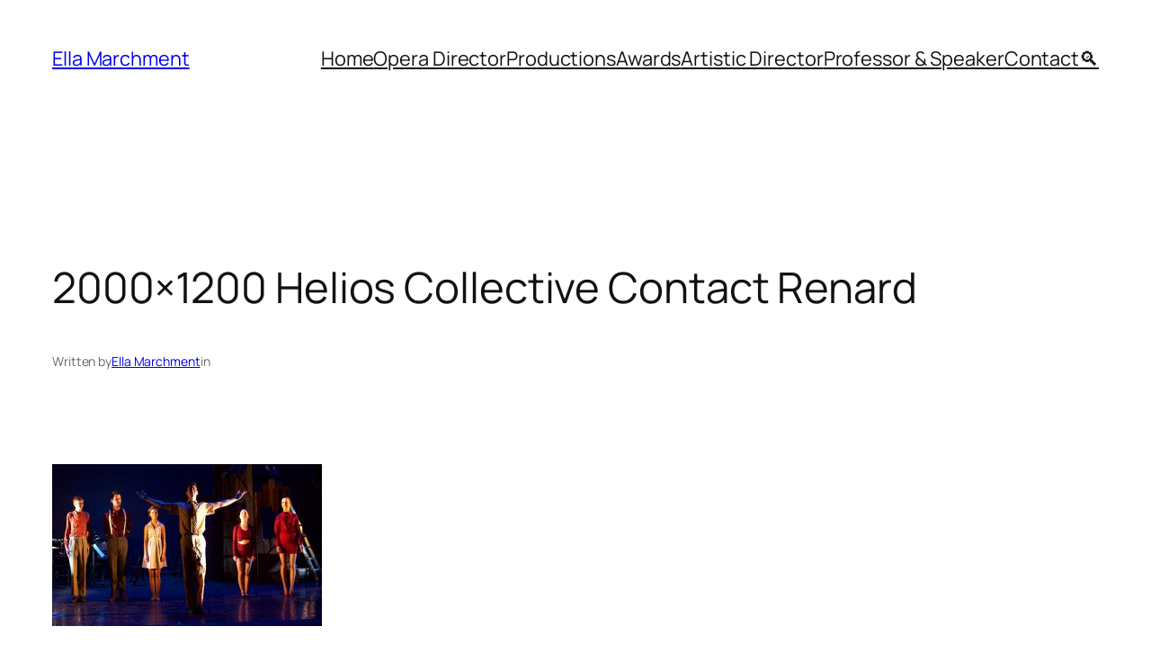

--- FILE ---
content_type: text/html; charset=UTF-8
request_url: https://ellamarchment.org/?attachment_id=166
body_size: 17045
content:
<!DOCTYPE html>
<html lang="en-GB">
<head>
	<meta charset="UTF-8" />
	<meta name="viewport" content="width=device-width, initial-scale=1" />
<meta name='robots' content='max-image-preview:large' />
<title>Ella Marchment, Award-winning Opera Director and Artistic Director</title>
<link rel='dns-prefetch' href='//stats.wp.com' />
<link rel='dns-prefetch' href='//v0.wordpress.com' />
<link rel='preconnect' href='//c0.wp.com' />
<link rel="alternate" type="application/rss+xml" title="Ella Marchment &raquo; Feed" href="https://ellamarchment.org/feed/" />
<link rel="alternate" type="application/rss+xml" title="Ella Marchment &raquo; Comments Feed" href="https://ellamarchment.org/comments/feed/" />
<link rel="alternate" type="application/rss+xml" title="Ella Marchment &raquo; 2000&#215;1200 Helios Collective Contact Renard Comments Feed" href="https://ellamarchment.org/?attachment_id=166/feed/" />
<link rel="alternate" title="oEmbed (JSON)" type="application/json+oembed" href="https://ellamarchment.org/wp-json/oembed/1.0/embed?url=https%3A%2F%2Fellamarchment.org%2F%3Fattachment_id%3D166" />
<link rel="alternate" title="oEmbed (XML)" type="text/xml+oembed" href="https://ellamarchment.org/wp-json/oembed/1.0/embed?url=https%3A%2F%2Fellamarchment.org%2F%3Fattachment_id%3D166&#038;format=xml" />
<style id='wp-img-auto-sizes-contain-inline-css'>
img:is([sizes=auto i],[sizes^="auto," i]){contain-intrinsic-size:3000px 1500px}
/*# sourceURL=wp-img-auto-sizes-contain-inline-css */
</style>
<style id='wp-block-site-title-inline-css'>
.wp-block-site-title{box-sizing:border-box}.wp-block-site-title :where(a){color:inherit;font-family:inherit;font-size:inherit;font-style:inherit;font-weight:inherit;letter-spacing:inherit;line-height:inherit;text-decoration:inherit}
/*# sourceURL=https://ellamarchment.org/wp-includes/blocks/site-title/style.min.css */
</style>
<style id='wp-block-navigation-link-inline-css'>
.wp-block-navigation .wp-block-navigation-item__label{overflow-wrap:break-word}.wp-block-navigation .wp-block-navigation-item__description{display:none}.link-ui-tools{outline:1px solid #f0f0f0;padding:8px}.link-ui-block-inserter{padding-top:8px}.link-ui-block-inserter__back{margin-left:8px;text-transform:uppercase}
/*# sourceURL=https://ellamarchment.org/wp-includes/blocks/navigation-link/style.min.css */
</style>
<style id='wp-block-navigation-inline-css'>
.wp-block-navigation{position:relative}.wp-block-navigation ul{margin-bottom:0;margin-left:0;margin-top:0;padding-left:0}.wp-block-navigation ul,.wp-block-navigation ul li{list-style:none;padding:0}.wp-block-navigation .wp-block-navigation-item{align-items:center;background-color:inherit;display:flex;position:relative}.wp-block-navigation .wp-block-navigation-item .wp-block-navigation__submenu-container:empty{display:none}.wp-block-navigation .wp-block-navigation-item__content{display:block;z-index:1}.wp-block-navigation .wp-block-navigation-item__content.wp-block-navigation-item__content{color:inherit}.wp-block-navigation.has-text-decoration-underline .wp-block-navigation-item__content,.wp-block-navigation.has-text-decoration-underline .wp-block-navigation-item__content:active,.wp-block-navigation.has-text-decoration-underline .wp-block-navigation-item__content:focus{text-decoration:underline}.wp-block-navigation.has-text-decoration-line-through .wp-block-navigation-item__content,.wp-block-navigation.has-text-decoration-line-through .wp-block-navigation-item__content:active,.wp-block-navigation.has-text-decoration-line-through .wp-block-navigation-item__content:focus{text-decoration:line-through}.wp-block-navigation :where(a),.wp-block-navigation :where(a:active),.wp-block-navigation :where(a:focus){text-decoration:none}.wp-block-navigation .wp-block-navigation__submenu-icon{align-self:center;background-color:inherit;border:none;color:currentColor;display:inline-block;font-size:inherit;height:.6em;line-height:0;margin-left:.25em;padding:0;width:.6em}.wp-block-navigation .wp-block-navigation__submenu-icon svg{display:inline-block;stroke:currentColor;height:inherit;margin-top:.075em;width:inherit}.wp-block-navigation{--navigation-layout-justification-setting:flex-start;--navigation-layout-direction:row;--navigation-layout-wrap:wrap;--navigation-layout-justify:flex-start;--navigation-layout-align:center}.wp-block-navigation.is-vertical{--navigation-layout-direction:column;--navigation-layout-justify:initial;--navigation-layout-align:flex-start}.wp-block-navigation.no-wrap{--navigation-layout-wrap:nowrap}.wp-block-navigation.items-justified-center{--navigation-layout-justification-setting:center;--navigation-layout-justify:center}.wp-block-navigation.items-justified-center.is-vertical{--navigation-layout-align:center}.wp-block-navigation.items-justified-right{--navigation-layout-justification-setting:flex-end;--navigation-layout-justify:flex-end}.wp-block-navigation.items-justified-right.is-vertical{--navigation-layout-align:flex-end}.wp-block-navigation.items-justified-space-between{--navigation-layout-justification-setting:space-between;--navigation-layout-justify:space-between}.wp-block-navigation .has-child .wp-block-navigation__submenu-container{align-items:normal;background-color:inherit;color:inherit;display:flex;flex-direction:column;opacity:0;position:absolute;z-index:2}@media not (prefers-reduced-motion){.wp-block-navigation .has-child .wp-block-navigation__submenu-container{transition:opacity .1s linear}}.wp-block-navigation .has-child .wp-block-navigation__submenu-container{height:0;overflow:hidden;visibility:hidden;width:0}.wp-block-navigation .has-child .wp-block-navigation__submenu-container>.wp-block-navigation-item>.wp-block-navigation-item__content{display:flex;flex-grow:1;padding:.5em 1em}.wp-block-navigation .has-child .wp-block-navigation__submenu-container>.wp-block-navigation-item>.wp-block-navigation-item__content .wp-block-navigation__submenu-icon{margin-left:auto;margin-right:0}.wp-block-navigation .has-child .wp-block-navigation__submenu-container .wp-block-navigation-item__content{margin:0}.wp-block-navigation .has-child .wp-block-navigation__submenu-container{left:-1px;top:100%}@media (min-width:782px){.wp-block-navigation .has-child .wp-block-navigation__submenu-container .wp-block-navigation__submenu-container{left:100%;top:-1px}.wp-block-navigation .has-child .wp-block-navigation__submenu-container .wp-block-navigation__submenu-container:before{background:#0000;content:"";display:block;height:100%;position:absolute;right:100%;width:.5em}.wp-block-navigation .has-child .wp-block-navigation__submenu-container .wp-block-navigation__submenu-icon{margin-right:.25em}.wp-block-navigation .has-child .wp-block-navigation__submenu-container .wp-block-navigation__submenu-icon svg{transform:rotate(-90deg)}}.wp-block-navigation .has-child .wp-block-navigation-submenu__toggle[aria-expanded=true]~.wp-block-navigation__submenu-container,.wp-block-navigation .has-child:not(.open-on-click):hover>.wp-block-navigation__submenu-container,.wp-block-navigation .has-child:not(.open-on-click):not(.open-on-hover-click):focus-within>.wp-block-navigation__submenu-container{height:auto;min-width:200px;opacity:1;overflow:visible;visibility:visible;width:auto}.wp-block-navigation.has-background .has-child .wp-block-navigation__submenu-container{left:0;top:100%}@media (min-width:782px){.wp-block-navigation.has-background .has-child .wp-block-navigation__submenu-container .wp-block-navigation__submenu-container{left:100%;top:0}}.wp-block-navigation-submenu{display:flex;position:relative}.wp-block-navigation-submenu .wp-block-navigation__submenu-icon svg{stroke:currentColor}button.wp-block-navigation-item__content{background-color:initial;border:none;color:currentColor;font-family:inherit;font-size:inherit;font-style:inherit;font-weight:inherit;letter-spacing:inherit;line-height:inherit;text-align:left;text-transform:inherit}.wp-block-navigation-submenu__toggle{cursor:pointer}.wp-block-navigation-submenu__toggle[aria-expanded=true]+.wp-block-navigation__submenu-icon>svg,.wp-block-navigation-submenu__toggle[aria-expanded=true]>svg{transform:rotate(180deg)}.wp-block-navigation-item.open-on-click .wp-block-navigation-submenu__toggle{padding-left:0;padding-right:.85em}.wp-block-navigation-item.open-on-click .wp-block-navigation-submenu__toggle+.wp-block-navigation__submenu-icon{margin-left:-.6em;pointer-events:none}.wp-block-navigation-item.open-on-click button.wp-block-navigation-item__content:not(.wp-block-navigation-submenu__toggle){padding:0}.wp-block-navigation .wp-block-page-list,.wp-block-navigation__container,.wp-block-navigation__responsive-close,.wp-block-navigation__responsive-container,.wp-block-navigation__responsive-container-content,.wp-block-navigation__responsive-dialog{gap:inherit}:where(.wp-block-navigation.has-background .wp-block-navigation-item a:not(.wp-element-button)),:where(.wp-block-navigation.has-background .wp-block-navigation-submenu a:not(.wp-element-button)){padding:.5em 1em}:where(.wp-block-navigation .wp-block-navigation__submenu-container .wp-block-navigation-item a:not(.wp-element-button)),:where(.wp-block-navigation .wp-block-navigation__submenu-container .wp-block-navigation-submenu a:not(.wp-element-button)),:where(.wp-block-navigation .wp-block-navigation__submenu-container .wp-block-navigation-submenu button.wp-block-navigation-item__content),:where(.wp-block-navigation .wp-block-navigation__submenu-container .wp-block-pages-list__item button.wp-block-navigation-item__content){padding:.5em 1em}.wp-block-navigation.items-justified-right .wp-block-navigation__container .has-child .wp-block-navigation__submenu-container,.wp-block-navigation.items-justified-right .wp-block-page-list>.has-child .wp-block-navigation__submenu-container,.wp-block-navigation.items-justified-space-between .wp-block-page-list>.has-child:last-child .wp-block-navigation__submenu-container,.wp-block-navigation.items-justified-space-between>.wp-block-navigation__container>.has-child:last-child .wp-block-navigation__submenu-container{left:auto;right:0}.wp-block-navigation.items-justified-right .wp-block-navigation__container .has-child .wp-block-navigation__submenu-container .wp-block-navigation__submenu-container,.wp-block-navigation.items-justified-right .wp-block-page-list>.has-child .wp-block-navigation__submenu-container .wp-block-navigation__submenu-container,.wp-block-navigation.items-justified-space-between .wp-block-page-list>.has-child:last-child .wp-block-navigation__submenu-container .wp-block-navigation__submenu-container,.wp-block-navigation.items-justified-space-between>.wp-block-navigation__container>.has-child:last-child .wp-block-navigation__submenu-container .wp-block-navigation__submenu-container{left:-1px;right:-1px}@media (min-width:782px){.wp-block-navigation.items-justified-right .wp-block-navigation__container .has-child .wp-block-navigation__submenu-container .wp-block-navigation__submenu-container,.wp-block-navigation.items-justified-right .wp-block-page-list>.has-child .wp-block-navigation__submenu-container .wp-block-navigation__submenu-container,.wp-block-navigation.items-justified-space-between .wp-block-page-list>.has-child:last-child .wp-block-navigation__submenu-container .wp-block-navigation__submenu-container,.wp-block-navigation.items-justified-space-between>.wp-block-navigation__container>.has-child:last-child .wp-block-navigation__submenu-container .wp-block-navigation__submenu-container{left:auto;right:100%}}.wp-block-navigation:not(.has-background) .wp-block-navigation__submenu-container{background-color:#fff;border:1px solid #00000026}.wp-block-navigation.has-background .wp-block-navigation__submenu-container{background-color:inherit}.wp-block-navigation:not(.has-text-color) .wp-block-navigation__submenu-container{color:#000}.wp-block-navigation__container{align-items:var(--navigation-layout-align,initial);display:flex;flex-direction:var(--navigation-layout-direction,initial);flex-wrap:var(--navigation-layout-wrap,wrap);justify-content:var(--navigation-layout-justify,initial);list-style:none;margin:0;padding-left:0}.wp-block-navigation__container .is-responsive{display:none}.wp-block-navigation__container:only-child,.wp-block-page-list:only-child{flex-grow:1}@keyframes overlay-menu__fade-in-animation{0%{opacity:0;transform:translateY(.5em)}to{opacity:1;transform:translateY(0)}}.wp-block-navigation__responsive-container{bottom:0;display:none;left:0;position:fixed;right:0;top:0}.wp-block-navigation__responsive-container :where(.wp-block-navigation-item a){color:inherit}.wp-block-navigation__responsive-container .wp-block-navigation__responsive-container-content{align-items:var(--navigation-layout-align,initial);display:flex;flex-direction:var(--navigation-layout-direction,initial);flex-wrap:var(--navigation-layout-wrap,wrap);justify-content:var(--navigation-layout-justify,initial)}.wp-block-navigation__responsive-container:not(.is-menu-open.is-menu-open){background-color:inherit!important;color:inherit!important}.wp-block-navigation__responsive-container.is-menu-open{background-color:inherit;display:flex;flex-direction:column}@media not (prefers-reduced-motion){.wp-block-navigation__responsive-container.is-menu-open{animation:overlay-menu__fade-in-animation .1s ease-out;animation-fill-mode:forwards}}.wp-block-navigation__responsive-container.is-menu-open{overflow:auto;padding:clamp(1rem,var(--wp--style--root--padding-top),20rem) clamp(1rem,var(--wp--style--root--padding-right),20rem) clamp(1rem,var(--wp--style--root--padding-bottom),20rem) clamp(1rem,var(--wp--style--root--padding-left),20rem);z-index:100000}.wp-block-navigation__responsive-container.is-menu-open .wp-block-navigation__responsive-container-content{align-items:var(--navigation-layout-justification-setting,inherit);display:flex;flex-direction:column;flex-wrap:nowrap;overflow:visible;padding-top:calc(2rem + 24px)}.wp-block-navigation__responsive-container.is-menu-open .wp-block-navigation__responsive-container-content,.wp-block-navigation__responsive-container.is-menu-open .wp-block-navigation__responsive-container-content .wp-block-navigation__container,.wp-block-navigation__responsive-container.is-menu-open .wp-block-navigation__responsive-container-content .wp-block-page-list{justify-content:flex-start}.wp-block-navigation__responsive-container.is-menu-open .wp-block-navigation__responsive-container-content .wp-block-navigation__submenu-icon{display:none}.wp-block-navigation__responsive-container.is-menu-open .wp-block-navigation__responsive-container-content .has-child .wp-block-navigation__submenu-container{border:none;height:auto;min-width:200px;opacity:1;overflow:initial;padding-left:2rem;padding-right:2rem;position:static;visibility:visible;width:auto}.wp-block-navigation__responsive-container.is-menu-open .wp-block-navigation__responsive-container-content .wp-block-navigation__container,.wp-block-navigation__responsive-container.is-menu-open .wp-block-navigation__responsive-container-content .wp-block-navigation__submenu-container{gap:inherit}.wp-block-navigation__responsive-container.is-menu-open .wp-block-navigation__responsive-container-content .wp-block-navigation__submenu-container{padding-top:var(--wp--style--block-gap,2em)}.wp-block-navigation__responsive-container.is-menu-open .wp-block-navigation__responsive-container-content .wp-block-navigation-item__content{padding:0}.wp-block-navigation__responsive-container.is-menu-open .wp-block-navigation__responsive-container-content .wp-block-navigation-item,.wp-block-navigation__responsive-container.is-menu-open .wp-block-navigation__responsive-container-content .wp-block-navigation__container,.wp-block-navigation__responsive-container.is-menu-open .wp-block-navigation__responsive-container-content .wp-block-page-list{align-items:var(--navigation-layout-justification-setting,initial);display:flex;flex-direction:column}.wp-block-navigation__responsive-container.is-menu-open .wp-block-navigation-item,.wp-block-navigation__responsive-container.is-menu-open .wp-block-navigation-item .wp-block-navigation__submenu-container,.wp-block-navigation__responsive-container.is-menu-open .wp-block-navigation__container,.wp-block-navigation__responsive-container.is-menu-open .wp-block-page-list{background:#0000!important;color:inherit!important}.wp-block-navigation__responsive-container.is-menu-open .wp-block-navigation__submenu-container.wp-block-navigation__submenu-container.wp-block-navigation__submenu-container.wp-block-navigation__submenu-container{left:auto;right:auto}@media (min-width:600px){.wp-block-navigation__responsive-container:not(.hidden-by-default):not(.is-menu-open){background-color:inherit;display:block;position:relative;width:100%;z-index:auto}.wp-block-navigation__responsive-container:not(.hidden-by-default):not(.is-menu-open) .wp-block-navigation__responsive-container-close{display:none}.wp-block-navigation__responsive-container.is-menu-open .wp-block-navigation__submenu-container.wp-block-navigation__submenu-container.wp-block-navigation__submenu-container.wp-block-navigation__submenu-container{left:0}}.wp-block-navigation:not(.has-background) .wp-block-navigation__responsive-container.is-menu-open{background-color:#fff}.wp-block-navigation:not(.has-text-color) .wp-block-navigation__responsive-container.is-menu-open{color:#000}.wp-block-navigation__toggle_button_label{font-size:1rem;font-weight:700}.wp-block-navigation__responsive-container-close,.wp-block-navigation__responsive-container-open{background:#0000;border:none;color:currentColor;cursor:pointer;margin:0;padding:0;text-transform:inherit;vertical-align:middle}.wp-block-navigation__responsive-container-close svg,.wp-block-navigation__responsive-container-open svg{fill:currentColor;display:block;height:24px;pointer-events:none;width:24px}.wp-block-navigation__responsive-container-open{display:flex}.wp-block-navigation__responsive-container-open.wp-block-navigation__responsive-container-open.wp-block-navigation__responsive-container-open{font-family:inherit;font-size:inherit;font-weight:inherit}@media (min-width:600px){.wp-block-navigation__responsive-container-open:not(.always-shown){display:none}}.wp-block-navigation__responsive-container-close{position:absolute;right:0;top:0;z-index:2}.wp-block-navigation__responsive-container-close.wp-block-navigation__responsive-container-close.wp-block-navigation__responsive-container-close{font-family:inherit;font-size:inherit;font-weight:inherit}.wp-block-navigation__responsive-close{width:100%}.has-modal-open .wp-block-navigation__responsive-close{margin-left:auto;margin-right:auto;max-width:var(--wp--style--global--wide-size,100%)}.wp-block-navigation__responsive-close:focus{outline:none}.is-menu-open .wp-block-navigation__responsive-close,.is-menu-open .wp-block-navigation__responsive-container-content,.is-menu-open .wp-block-navigation__responsive-dialog{box-sizing:border-box}.wp-block-navigation__responsive-dialog{position:relative}.has-modal-open .admin-bar .is-menu-open .wp-block-navigation__responsive-dialog{margin-top:46px}@media (min-width:782px){.has-modal-open .admin-bar .is-menu-open .wp-block-navigation__responsive-dialog{margin-top:32px}}html.has-modal-open{overflow:hidden}
/*# sourceURL=https://ellamarchment.org/wp-includes/blocks/navigation/style.min.css */
</style>
<style id='wp-block-group-inline-css'>
.wp-block-group{box-sizing:border-box}:where(.wp-block-group.wp-block-group-is-layout-constrained){position:relative}
/*# sourceURL=https://ellamarchment.org/wp-includes/blocks/group/style.min.css */
</style>
<style id='wp-block-post-title-inline-css'>
.wp-block-post-title{box-sizing:border-box;word-break:break-word}.wp-block-post-title :where(a){display:inline-block;font-family:inherit;font-size:inherit;font-style:inherit;font-weight:inherit;letter-spacing:inherit;line-height:inherit;text-decoration:inherit}
/*# sourceURL=https://ellamarchment.org/wp-includes/blocks/post-title/style.min.css */
</style>
<style id='wp-block-paragraph-inline-css'>
.is-small-text{font-size:.875em}.is-regular-text{font-size:1em}.is-large-text{font-size:2.25em}.is-larger-text{font-size:3em}.has-drop-cap:not(:focus):first-letter{float:left;font-size:8.4em;font-style:normal;font-weight:100;line-height:.68;margin:.05em .1em 0 0;text-transform:uppercase}body.rtl .has-drop-cap:not(:focus):first-letter{float:none;margin-left:.1em}p.has-drop-cap.has-background{overflow:hidden}:root :where(p.has-background){padding:1.25em 2.375em}:where(p.has-text-color:not(.has-link-color)) a{color:inherit}p.has-text-align-left[style*="writing-mode:vertical-lr"],p.has-text-align-right[style*="writing-mode:vertical-rl"]{rotate:180deg}
/*# sourceURL=https://ellamarchment.org/wp-includes/blocks/paragraph/style.min.css */
</style>
<style id='wp-block-post-author-name-inline-css'>
.wp-block-post-author-name{box-sizing:border-box}
/*# sourceURL=https://ellamarchment.org/wp-includes/blocks/post-author-name/style.min.css */
</style>
<style id='wp-block-post-content-inline-css'>
.wp-block-post-content{display:flow-root}
/*# sourceURL=https://ellamarchment.org/wp-includes/blocks/post-content/style.min.css */
</style>
<style id='wp-block-post-navigation-link-inline-css'>
.wp-block-post-navigation-link .wp-block-post-navigation-link__arrow-previous{display:inline-block;margin-right:1ch}.wp-block-post-navigation-link .wp-block-post-navigation-link__arrow-previous:not(.is-arrow-chevron){transform:scaleX(1)}.wp-block-post-navigation-link .wp-block-post-navigation-link__arrow-next{display:inline-block;margin-left:1ch}.wp-block-post-navigation-link .wp-block-post-navigation-link__arrow-next:not(.is-arrow-chevron){transform:scaleX(1)}.wp-block-post-navigation-link.has-text-align-left[style*="writing-mode: vertical-lr"],.wp-block-post-navigation-link.has-text-align-right[style*="writing-mode: vertical-rl"]{rotate:180deg}
/*# sourceURL=https://ellamarchment.org/wp-includes/blocks/post-navigation-link/style.min.css */
</style>
<style id='wp-block-heading-inline-css'>
h1:where(.wp-block-heading).has-background,h2:where(.wp-block-heading).has-background,h3:where(.wp-block-heading).has-background,h4:where(.wp-block-heading).has-background,h5:where(.wp-block-heading).has-background,h6:where(.wp-block-heading).has-background{padding:1.25em 2.375em}h1.has-text-align-left[style*=writing-mode]:where([style*=vertical-lr]),h1.has-text-align-right[style*=writing-mode]:where([style*=vertical-rl]),h2.has-text-align-left[style*=writing-mode]:where([style*=vertical-lr]),h2.has-text-align-right[style*=writing-mode]:where([style*=vertical-rl]),h3.has-text-align-left[style*=writing-mode]:where([style*=vertical-lr]),h3.has-text-align-right[style*=writing-mode]:where([style*=vertical-rl]),h4.has-text-align-left[style*=writing-mode]:where([style*=vertical-lr]),h4.has-text-align-right[style*=writing-mode]:where([style*=vertical-rl]),h5.has-text-align-left[style*=writing-mode]:where([style*=vertical-lr]),h5.has-text-align-right[style*=writing-mode]:where([style*=vertical-rl]),h6.has-text-align-left[style*=writing-mode]:where([style*=vertical-lr]),h6.has-text-align-right[style*=writing-mode]:where([style*=vertical-rl]){rotate:180deg}
/*# sourceURL=https://ellamarchment.org/wp-includes/blocks/heading/style.min.css */
</style>
<style id='wp-block-post-comments-form-inline-css'>
:where(.wp-block-post-comments-form input:not([type=submit])),:where(.wp-block-post-comments-form textarea){border:1px solid #949494;font-family:inherit;font-size:1em}:where(.wp-block-post-comments-form input:where(:not([type=submit]):not([type=checkbox]))),:where(.wp-block-post-comments-form textarea){padding:calc(.667em + 2px)}.wp-block-post-comments-form{box-sizing:border-box}.wp-block-post-comments-form[style*=font-weight] :where(.comment-reply-title){font-weight:inherit}.wp-block-post-comments-form[style*=font-family] :where(.comment-reply-title){font-family:inherit}.wp-block-post-comments-form[class*=-font-size] :where(.comment-reply-title),.wp-block-post-comments-form[style*=font-size] :where(.comment-reply-title){font-size:inherit}.wp-block-post-comments-form[style*=line-height] :where(.comment-reply-title){line-height:inherit}.wp-block-post-comments-form[style*=font-style] :where(.comment-reply-title){font-style:inherit}.wp-block-post-comments-form[style*=letter-spacing] :where(.comment-reply-title){letter-spacing:inherit}.wp-block-post-comments-form :where(input[type=submit]){box-shadow:none;cursor:pointer;display:inline-block;overflow-wrap:break-word;text-align:center}.wp-block-post-comments-form .comment-form input:not([type=submit]):not([type=checkbox]):not([type=hidden]),.wp-block-post-comments-form .comment-form textarea{box-sizing:border-box;display:block;width:100%}.wp-block-post-comments-form .comment-form-author label,.wp-block-post-comments-form .comment-form-email label,.wp-block-post-comments-form .comment-form-url label{display:block;margin-bottom:.25em}.wp-block-post-comments-form .comment-form-cookies-consent{display:flex;gap:.25em}.wp-block-post-comments-form .comment-form-cookies-consent #wp-comment-cookies-consent{margin-top:.35em}.wp-block-post-comments-form .comment-reply-title{margin-bottom:0}.wp-block-post-comments-form .comment-reply-title :where(small){font-size:var(--wp--preset--font-size--medium,smaller);margin-left:.5em}
/*# sourceURL=https://ellamarchment.org/wp-includes/blocks/post-comments-form/style.min.css */
</style>
<style id='wp-block-buttons-inline-css'>
.wp-block-buttons{box-sizing:border-box}.wp-block-buttons.is-vertical{flex-direction:column}.wp-block-buttons.is-vertical>.wp-block-button:last-child{margin-bottom:0}.wp-block-buttons>.wp-block-button{display:inline-block;margin:0}.wp-block-buttons.is-content-justification-left{justify-content:flex-start}.wp-block-buttons.is-content-justification-left.is-vertical{align-items:flex-start}.wp-block-buttons.is-content-justification-center{justify-content:center}.wp-block-buttons.is-content-justification-center.is-vertical{align-items:center}.wp-block-buttons.is-content-justification-right{justify-content:flex-end}.wp-block-buttons.is-content-justification-right.is-vertical{align-items:flex-end}.wp-block-buttons.is-content-justification-space-between{justify-content:space-between}.wp-block-buttons.aligncenter{text-align:center}.wp-block-buttons:not(.is-content-justification-space-between,.is-content-justification-right,.is-content-justification-left,.is-content-justification-center) .wp-block-button.aligncenter{margin-left:auto;margin-right:auto;width:100%}.wp-block-buttons[style*=text-decoration] .wp-block-button,.wp-block-buttons[style*=text-decoration] .wp-block-button__link{text-decoration:inherit}.wp-block-buttons.has-custom-font-size .wp-block-button__link{font-size:inherit}.wp-block-buttons .wp-block-button__link{width:100%}.wp-block-button.aligncenter{text-align:center}
/*# sourceURL=https://ellamarchment.org/wp-includes/blocks/buttons/style.min.css */
</style>
<style id='wp-block-button-inline-css'>
.wp-block-button__link{align-content:center;box-sizing:border-box;cursor:pointer;display:inline-block;height:100%;text-align:center;word-break:break-word}.wp-block-button__link.aligncenter{text-align:center}.wp-block-button__link.alignright{text-align:right}:where(.wp-block-button__link){border-radius:9999px;box-shadow:none;padding:calc(.667em + 2px) calc(1.333em + 2px);text-decoration:none}.wp-block-button[style*=text-decoration] .wp-block-button__link{text-decoration:inherit}.wp-block-buttons>.wp-block-button.has-custom-width{max-width:none}.wp-block-buttons>.wp-block-button.has-custom-width .wp-block-button__link{width:100%}.wp-block-buttons>.wp-block-button.has-custom-font-size .wp-block-button__link{font-size:inherit}.wp-block-buttons>.wp-block-button.wp-block-button__width-25{width:calc(25% - var(--wp--style--block-gap, .5em)*.75)}.wp-block-buttons>.wp-block-button.wp-block-button__width-50{width:calc(50% - var(--wp--style--block-gap, .5em)*.5)}.wp-block-buttons>.wp-block-button.wp-block-button__width-75{width:calc(75% - var(--wp--style--block-gap, .5em)*.25)}.wp-block-buttons>.wp-block-button.wp-block-button__width-100{flex-basis:100%;width:100%}.wp-block-buttons.is-vertical>.wp-block-button.wp-block-button__width-25{width:25%}.wp-block-buttons.is-vertical>.wp-block-button.wp-block-button__width-50{width:50%}.wp-block-buttons.is-vertical>.wp-block-button.wp-block-button__width-75{width:75%}.wp-block-button.is-style-squared,.wp-block-button__link.wp-block-button.is-style-squared{border-radius:0}.wp-block-button.no-border-radius,.wp-block-button__link.no-border-radius{border-radius:0!important}:root :where(.wp-block-button .wp-block-button__link.is-style-outline),:root :where(.wp-block-button.is-style-outline>.wp-block-button__link){border:2px solid;padding:.667em 1.333em}:root :where(.wp-block-button .wp-block-button__link.is-style-outline:not(.has-text-color)),:root :where(.wp-block-button.is-style-outline>.wp-block-button__link:not(.has-text-color)){color:currentColor}:root :where(.wp-block-button .wp-block-button__link.is-style-outline:not(.has-background)),:root :where(.wp-block-button.is-style-outline>.wp-block-button__link:not(.has-background)){background-color:initial;background-image:none}
/*# sourceURL=https://ellamarchment.org/wp-includes/blocks/button/style.min.css */
</style>
<style id='wp-block-comments-inline-css'>
.wp-block-post-comments{box-sizing:border-box}.wp-block-post-comments .alignleft{float:left}.wp-block-post-comments .alignright{float:right}.wp-block-post-comments .navigation:after{clear:both;content:"";display:table}.wp-block-post-comments .commentlist{clear:both;list-style:none;margin:0;padding:0}.wp-block-post-comments .commentlist .comment{min-height:2.25em;padding-left:3.25em}.wp-block-post-comments .commentlist .comment p{font-size:1em;line-height:1.8;margin:1em 0}.wp-block-post-comments .commentlist .children{list-style:none;margin:0;padding:0}.wp-block-post-comments .comment-author{line-height:1.5}.wp-block-post-comments .comment-author .avatar{border-radius:1.5em;display:block;float:left;height:2.5em;margin-right:.75em;margin-top:.5em;width:2.5em}.wp-block-post-comments .comment-author cite{font-style:normal}.wp-block-post-comments .comment-meta{font-size:.875em;line-height:1.5}.wp-block-post-comments .comment-meta b{font-weight:400}.wp-block-post-comments .comment-meta .comment-awaiting-moderation{display:block;margin-bottom:1em;margin-top:1em}.wp-block-post-comments .comment-body .commentmetadata{font-size:.875em}.wp-block-post-comments .comment-form-author label,.wp-block-post-comments .comment-form-comment label,.wp-block-post-comments .comment-form-email label,.wp-block-post-comments .comment-form-url label{display:block;margin-bottom:.25em}.wp-block-post-comments .comment-form input:not([type=submit]):not([type=checkbox]),.wp-block-post-comments .comment-form textarea{box-sizing:border-box;display:block;width:100%}.wp-block-post-comments .comment-form-cookies-consent{display:flex;gap:.25em}.wp-block-post-comments .comment-form-cookies-consent #wp-comment-cookies-consent{margin-top:.35em}.wp-block-post-comments .comment-reply-title{margin-bottom:0}.wp-block-post-comments .comment-reply-title :where(small){font-size:var(--wp--preset--font-size--medium,smaller);margin-left:.5em}.wp-block-post-comments .reply{font-size:.875em;margin-bottom:1.4em}.wp-block-post-comments input:not([type=submit]),.wp-block-post-comments textarea{border:1px solid #949494;font-family:inherit;font-size:1em}.wp-block-post-comments input:not([type=submit]):not([type=checkbox]),.wp-block-post-comments textarea{padding:calc(.667em + 2px)}:where(.wp-block-post-comments input[type=submit]){border:none}.wp-block-comments{box-sizing:border-box}
/*# sourceURL=https://ellamarchment.org/wp-includes/blocks/comments/style.min.css */
</style>
<style id='wp-block-spacer-inline-css'>
.wp-block-spacer{clear:both}
/*# sourceURL=https://ellamarchment.org/wp-includes/blocks/spacer/style.min.css */
</style>
<style id='wp-block-separator-inline-css'>
@charset "UTF-8";.wp-block-separator{border:none;border-top:2px solid}:root :where(.wp-block-separator.is-style-dots){height:auto;line-height:1;text-align:center}:root :where(.wp-block-separator.is-style-dots):before{color:currentColor;content:"···";font-family:serif;font-size:1.5em;letter-spacing:2em;padding-left:2em}.wp-block-separator.is-style-dots{background:none!important;border:none!important}
/*# sourceURL=https://ellamarchment.org/wp-includes/blocks/separator/style.min.css */
</style>
<style id='wp-block-columns-inline-css'>
.wp-block-columns{box-sizing:border-box;display:flex;flex-wrap:wrap!important}@media (min-width:782px){.wp-block-columns{flex-wrap:nowrap!important}}.wp-block-columns{align-items:normal!important}.wp-block-columns.are-vertically-aligned-top{align-items:flex-start}.wp-block-columns.are-vertically-aligned-center{align-items:center}.wp-block-columns.are-vertically-aligned-bottom{align-items:flex-end}@media (max-width:781px){.wp-block-columns:not(.is-not-stacked-on-mobile)>.wp-block-column{flex-basis:100%!important}}@media (min-width:782px){.wp-block-columns:not(.is-not-stacked-on-mobile)>.wp-block-column{flex-basis:0;flex-grow:1}.wp-block-columns:not(.is-not-stacked-on-mobile)>.wp-block-column[style*=flex-basis]{flex-grow:0}}.wp-block-columns.is-not-stacked-on-mobile{flex-wrap:nowrap!important}.wp-block-columns.is-not-stacked-on-mobile>.wp-block-column{flex-basis:0;flex-grow:1}.wp-block-columns.is-not-stacked-on-mobile>.wp-block-column[style*=flex-basis]{flex-grow:0}:where(.wp-block-columns){margin-bottom:1.75em}:where(.wp-block-columns.has-background){padding:1.25em 2.375em}.wp-block-column{flex-grow:1;min-width:0;overflow-wrap:break-word;word-break:break-word}.wp-block-column.is-vertically-aligned-top{align-self:flex-start}.wp-block-column.is-vertically-aligned-center{align-self:center}.wp-block-column.is-vertically-aligned-bottom{align-self:flex-end}.wp-block-column.is-vertically-aligned-stretch{align-self:stretch}.wp-block-column.is-vertically-aligned-bottom,.wp-block-column.is-vertically-aligned-center,.wp-block-column.is-vertically-aligned-top{width:100%}
/*# sourceURL=https://ellamarchment.org/wp-includes/blocks/columns/style.min.css */
</style>
<style id='wp-block-site-logo-inline-css'>
.wp-block-site-logo{box-sizing:border-box;line-height:0}.wp-block-site-logo a{display:inline-block;line-height:0}.wp-block-site-logo.is-default-size img{height:auto;width:120px}.wp-block-site-logo img{height:auto;max-width:100%}.wp-block-site-logo a,.wp-block-site-logo img{border-radius:inherit}.wp-block-site-logo.aligncenter{margin-left:auto;margin-right:auto;text-align:center}:root :where(.wp-block-site-logo.is-style-rounded){border-radius:9999px}
/*# sourceURL=https://ellamarchment.org/wp-includes/blocks/site-logo/style.min.css */
</style>
<style id='wp-block-site-tagline-inline-css'>
.wp-block-site-tagline{box-sizing:border-box}
/*# sourceURL=https://ellamarchment.org/wp-includes/blocks/site-tagline/style.min.css */
</style>
<style id='wp-block-library-inline-css'>
:root{--wp-block-synced-color:#7a00df;--wp-block-synced-color--rgb:122,0,223;--wp-bound-block-color:var(--wp-block-synced-color);--wp-editor-canvas-background:#ddd;--wp-admin-theme-color:#007cba;--wp-admin-theme-color--rgb:0,124,186;--wp-admin-theme-color-darker-10:#006ba1;--wp-admin-theme-color-darker-10--rgb:0,107,160.5;--wp-admin-theme-color-darker-20:#005a87;--wp-admin-theme-color-darker-20--rgb:0,90,135;--wp-admin-border-width-focus:2px}@media (min-resolution:192dpi){:root{--wp-admin-border-width-focus:1.5px}}.wp-element-button{cursor:pointer}:root .has-very-light-gray-background-color{background-color:#eee}:root .has-very-dark-gray-background-color{background-color:#313131}:root .has-very-light-gray-color{color:#eee}:root .has-very-dark-gray-color{color:#313131}:root .has-vivid-green-cyan-to-vivid-cyan-blue-gradient-background{background:linear-gradient(135deg,#00d084,#0693e3)}:root .has-purple-crush-gradient-background{background:linear-gradient(135deg,#34e2e4,#4721fb 50%,#ab1dfe)}:root .has-hazy-dawn-gradient-background{background:linear-gradient(135deg,#faaca8,#dad0ec)}:root .has-subdued-olive-gradient-background{background:linear-gradient(135deg,#fafae1,#67a671)}:root .has-atomic-cream-gradient-background{background:linear-gradient(135deg,#fdd79a,#004a59)}:root .has-nightshade-gradient-background{background:linear-gradient(135deg,#330968,#31cdcf)}:root .has-midnight-gradient-background{background:linear-gradient(135deg,#020381,#2874fc)}:root{--wp--preset--font-size--normal:16px;--wp--preset--font-size--huge:42px}.has-regular-font-size{font-size:1em}.has-larger-font-size{font-size:2.625em}.has-normal-font-size{font-size:var(--wp--preset--font-size--normal)}.has-huge-font-size{font-size:var(--wp--preset--font-size--huge)}.has-text-align-center{text-align:center}.has-text-align-left{text-align:left}.has-text-align-right{text-align:right}.has-fit-text{white-space:nowrap!important}#end-resizable-editor-section{display:none}.aligncenter{clear:both}.items-justified-left{justify-content:flex-start}.items-justified-center{justify-content:center}.items-justified-right{justify-content:flex-end}.items-justified-space-between{justify-content:space-between}.screen-reader-text{border:0;clip-path:inset(50%);height:1px;margin:-1px;overflow:hidden;padding:0;position:absolute;width:1px;word-wrap:normal!important}.screen-reader-text:focus{background-color:#ddd;clip-path:none;color:#444;display:block;font-size:1em;height:auto;left:5px;line-height:normal;padding:15px 23px 14px;text-decoration:none;top:5px;width:auto;z-index:100000}html :where(.has-border-color){border-style:solid}html :where([style*=border-top-color]){border-top-style:solid}html :where([style*=border-right-color]){border-right-style:solid}html :where([style*=border-bottom-color]){border-bottom-style:solid}html :where([style*=border-left-color]){border-left-style:solid}html :where([style*=border-width]){border-style:solid}html :where([style*=border-top-width]){border-top-style:solid}html :where([style*=border-right-width]){border-right-style:solid}html :where([style*=border-bottom-width]){border-bottom-style:solid}html :where([style*=border-left-width]){border-left-style:solid}html :where(img[class*=wp-image-]){height:auto;max-width:100%}:where(figure){margin:0 0 1em}html :where(.is-position-sticky){--wp-admin--admin-bar--position-offset:var(--wp-admin--admin-bar--height,0px)}@media screen and (max-width:600px){html :where(.is-position-sticky){--wp-admin--admin-bar--position-offset:0px}}
/*# sourceURL=/wp-includes/css/dist/block-library/common.min.css */
</style>
<style id='global-styles-inline-css'>
:root{--wp--preset--aspect-ratio--square: 1;--wp--preset--aspect-ratio--4-3: 4/3;--wp--preset--aspect-ratio--3-4: 3/4;--wp--preset--aspect-ratio--3-2: 3/2;--wp--preset--aspect-ratio--2-3: 2/3;--wp--preset--aspect-ratio--16-9: 16/9;--wp--preset--aspect-ratio--9-16: 9/16;--wp--preset--color--black: #000000;--wp--preset--color--cyan-bluish-gray: #abb8c3;--wp--preset--color--white: #ffffff;--wp--preset--color--pale-pink: #f78da7;--wp--preset--color--vivid-red: #cf2e2e;--wp--preset--color--luminous-vivid-orange: #ff6900;--wp--preset--color--luminous-vivid-amber: #fcb900;--wp--preset--color--light-green-cyan: #7bdcb5;--wp--preset--color--vivid-green-cyan: #00d084;--wp--preset--color--pale-cyan-blue: #8ed1fc;--wp--preset--color--vivid-cyan-blue: #0693e3;--wp--preset--color--vivid-purple: #9b51e0;--wp--preset--color--base: #FFFFFF;--wp--preset--color--contrast: #111111;--wp--preset--color--accent-1: #FFEE58;--wp--preset--color--accent-2: #F6CFF4;--wp--preset--color--accent-3: #503AA8;--wp--preset--color--accent-4: #686868;--wp--preset--color--accent-5: #FBFAF3;--wp--preset--color--accent-6: color-mix(in srgb, currentColor 20%, transparent);--wp--preset--gradient--vivid-cyan-blue-to-vivid-purple: linear-gradient(135deg,rgb(6,147,227) 0%,rgb(155,81,224) 100%);--wp--preset--gradient--light-green-cyan-to-vivid-green-cyan: linear-gradient(135deg,rgb(122,220,180) 0%,rgb(0,208,130) 100%);--wp--preset--gradient--luminous-vivid-amber-to-luminous-vivid-orange: linear-gradient(135deg,rgb(252,185,0) 0%,rgb(255,105,0) 100%);--wp--preset--gradient--luminous-vivid-orange-to-vivid-red: linear-gradient(135deg,rgb(255,105,0) 0%,rgb(207,46,46) 100%);--wp--preset--gradient--very-light-gray-to-cyan-bluish-gray: linear-gradient(135deg,rgb(238,238,238) 0%,rgb(169,184,195) 100%);--wp--preset--gradient--cool-to-warm-spectrum: linear-gradient(135deg,rgb(74,234,220) 0%,rgb(151,120,209) 20%,rgb(207,42,186) 40%,rgb(238,44,130) 60%,rgb(251,105,98) 80%,rgb(254,248,76) 100%);--wp--preset--gradient--blush-light-purple: linear-gradient(135deg,rgb(255,206,236) 0%,rgb(152,150,240) 100%);--wp--preset--gradient--blush-bordeaux: linear-gradient(135deg,rgb(254,205,165) 0%,rgb(254,45,45) 50%,rgb(107,0,62) 100%);--wp--preset--gradient--luminous-dusk: linear-gradient(135deg,rgb(255,203,112) 0%,rgb(199,81,192) 50%,rgb(65,88,208) 100%);--wp--preset--gradient--pale-ocean: linear-gradient(135deg,rgb(255,245,203) 0%,rgb(182,227,212) 50%,rgb(51,167,181) 100%);--wp--preset--gradient--electric-grass: linear-gradient(135deg,rgb(202,248,128) 0%,rgb(113,206,126) 100%);--wp--preset--gradient--midnight: linear-gradient(135deg,rgb(2,3,129) 0%,rgb(40,116,252) 100%);--wp--preset--font-size--small: 0.875rem;--wp--preset--font-size--medium: clamp(1rem, 1rem + ((1vw - 0.2rem) * 0.196), 1.125rem);--wp--preset--font-size--large: clamp(1.125rem, 1.125rem + ((1vw - 0.2rem) * 0.392), 1.375rem);--wp--preset--font-size--x-large: clamp(1.75rem, 1.75rem + ((1vw - 0.2rem) * 0.392), 2rem);--wp--preset--font-size--xx-large: clamp(2.15rem, 2.15rem + ((1vw - 0.2rem) * 1.333), 3rem);--wp--preset--font-family--manrope: Manrope, sans-serif;--wp--preset--font-family--fira-code: "Fira Code", monospace;--wp--preset--font-family--inter: Inter, sans-serif;--wp--preset--spacing--20: 10px;--wp--preset--spacing--30: 20px;--wp--preset--spacing--40: 30px;--wp--preset--spacing--50: clamp(30px, 5vw, 50px);--wp--preset--spacing--60: clamp(30px, 7vw, 70px);--wp--preset--spacing--70: clamp(50px, 7vw, 90px);--wp--preset--spacing--80: clamp(70px, 10vw, 140px);--wp--preset--shadow--natural: 6px 6px 9px rgba(0, 0, 0, 0.2);--wp--preset--shadow--deep: 12px 12px 50px rgba(0, 0, 0, 0.4);--wp--preset--shadow--sharp: 6px 6px 0px rgba(0, 0, 0, 0.2);--wp--preset--shadow--outlined: 6px 6px 0px -3px rgb(255, 255, 255), 6px 6px rgb(0, 0, 0);--wp--preset--shadow--crisp: 6px 6px 0px rgb(0, 0, 0);}:root { --wp--style--global--content-size: 645px;--wp--style--global--wide-size: 1340px; }:where(body) { margin: 0; }.wp-site-blocks { padding-top: var(--wp--style--root--padding-top); padding-bottom: var(--wp--style--root--padding-bottom); }.has-global-padding { padding-right: var(--wp--style--root--padding-right); padding-left: var(--wp--style--root--padding-left); }.has-global-padding > .alignfull { margin-right: calc(var(--wp--style--root--padding-right) * -1); margin-left: calc(var(--wp--style--root--padding-left) * -1); }.has-global-padding :where(:not(.alignfull.is-layout-flow) > .has-global-padding:not(.wp-block-block, .alignfull)) { padding-right: 0; padding-left: 0; }.has-global-padding :where(:not(.alignfull.is-layout-flow) > .has-global-padding:not(.wp-block-block, .alignfull)) > .alignfull { margin-left: 0; margin-right: 0; }.wp-site-blocks > .alignleft { float: left; margin-right: 2em; }.wp-site-blocks > .alignright { float: right; margin-left: 2em; }.wp-site-blocks > .aligncenter { justify-content: center; margin-left: auto; margin-right: auto; }:where(.wp-site-blocks) > * { margin-block-start: 1.2rem; margin-block-end: 0; }:where(.wp-site-blocks) > :first-child { margin-block-start: 0; }:where(.wp-site-blocks) > :last-child { margin-block-end: 0; }:root { --wp--style--block-gap: 1.2rem; }:root :where(.is-layout-flow) > :first-child{margin-block-start: 0;}:root :where(.is-layout-flow) > :last-child{margin-block-end: 0;}:root :where(.is-layout-flow) > *{margin-block-start: 1.2rem;margin-block-end: 0;}:root :where(.is-layout-constrained) > :first-child{margin-block-start: 0;}:root :where(.is-layout-constrained) > :last-child{margin-block-end: 0;}:root :where(.is-layout-constrained) > *{margin-block-start: 1.2rem;margin-block-end: 0;}:root :where(.is-layout-flex){gap: 1.2rem;}:root :where(.is-layout-grid){gap: 1.2rem;}.is-layout-flow > .alignleft{float: left;margin-inline-start: 0;margin-inline-end: 2em;}.is-layout-flow > .alignright{float: right;margin-inline-start: 2em;margin-inline-end: 0;}.is-layout-flow > .aligncenter{margin-left: auto !important;margin-right: auto !important;}.is-layout-constrained > .alignleft{float: left;margin-inline-start: 0;margin-inline-end: 2em;}.is-layout-constrained > .alignright{float: right;margin-inline-start: 2em;margin-inline-end: 0;}.is-layout-constrained > .aligncenter{margin-left: auto !important;margin-right: auto !important;}.is-layout-constrained > :where(:not(.alignleft):not(.alignright):not(.alignfull)){max-width: var(--wp--style--global--content-size);margin-left: auto !important;margin-right: auto !important;}.is-layout-constrained > .alignwide{max-width: var(--wp--style--global--wide-size);}body .is-layout-flex{display: flex;}.is-layout-flex{flex-wrap: wrap;align-items: center;}.is-layout-flex > :is(*, div){margin: 0;}body .is-layout-grid{display: grid;}.is-layout-grid > :is(*, div){margin: 0;}body{background-color: var(--wp--preset--color--base);color: var(--wp--preset--color--contrast);font-family: var(--wp--preset--font-family--manrope);font-size: var(--wp--preset--font-size--large);font-style: normal;font-weight: 400;letter-spacing: -0.1px;line-height: 1.4;--wp--style--root--padding-top: 0px;--wp--style--root--padding-right: var(--wp--preset--spacing--50);--wp--style--root--padding-bottom: 0px;--wp--style--root--padding-left: var(--wp--preset--spacing--50);}a:where(:not(.wp-element-button)){color: currentColor;text-decoration: underline;}:root :where(a:where(:not(.wp-element-button)):hover){text-decoration: none;}h1, h2, h3, h4, h5, h6{font-style: normal;font-weight: 400;letter-spacing: -0.1px;line-height: 1.125;}h1{font-size: var(--wp--preset--font-size--xx-large);}h2{font-size: var(--wp--preset--font-size--x-large);}h3{font-size: clamp(1.039rem, 1.039rem + ((1vw - 0.2rem) * 0.88), 1.6rem);}h4{font-size: var(--wp--preset--font-size--medium);}h5{font-size: var(--wp--preset--font-size--small);letter-spacing: 0.5px;}h6{font-size: var(--wp--preset--font-size--small);font-weight: 700;letter-spacing: 1.4px;text-transform: uppercase;}:root :where(.wp-element-button, .wp-block-button__link){background-color: var(--wp--preset--color--contrast);border-width: 0;color: var(--wp--preset--color--base);font-family: inherit;font-size: var(--wp--preset--font-size--medium);font-style: inherit;font-weight: inherit;letter-spacing: inherit;line-height: inherit;padding-top: 1rem;padding-right: 2.25rem;padding-bottom: 1rem;padding-left: 2.25rem;text-decoration: none;text-transform: inherit;}:root :where(.wp-element-button:hover, .wp-block-button__link:hover){background-color: color-mix(in srgb, var(--wp--preset--color--contrast) 85%, transparent);border-color: transparent;color: var(--wp--preset--color--base);}:root :where(.wp-element-button:focus, .wp-block-button__link:focus){outline-color: var(--wp--preset--color--accent-4);outline-offset: 2px;}:root :where(.wp-element-caption, .wp-block-audio figcaption, .wp-block-embed figcaption, .wp-block-gallery figcaption, .wp-block-image figcaption, .wp-block-table figcaption, .wp-block-video figcaption){font-size: var(--wp--preset--font-size--small);line-height: 1.4;}.has-black-color{color: var(--wp--preset--color--black) !important;}.has-cyan-bluish-gray-color{color: var(--wp--preset--color--cyan-bluish-gray) !important;}.has-white-color{color: var(--wp--preset--color--white) !important;}.has-pale-pink-color{color: var(--wp--preset--color--pale-pink) !important;}.has-vivid-red-color{color: var(--wp--preset--color--vivid-red) !important;}.has-luminous-vivid-orange-color{color: var(--wp--preset--color--luminous-vivid-orange) !important;}.has-luminous-vivid-amber-color{color: var(--wp--preset--color--luminous-vivid-amber) !important;}.has-light-green-cyan-color{color: var(--wp--preset--color--light-green-cyan) !important;}.has-vivid-green-cyan-color{color: var(--wp--preset--color--vivid-green-cyan) !important;}.has-pale-cyan-blue-color{color: var(--wp--preset--color--pale-cyan-blue) !important;}.has-vivid-cyan-blue-color{color: var(--wp--preset--color--vivid-cyan-blue) !important;}.has-vivid-purple-color{color: var(--wp--preset--color--vivid-purple) !important;}.has-base-color{color: var(--wp--preset--color--base) !important;}.has-contrast-color{color: var(--wp--preset--color--contrast) !important;}.has-accent-1-color{color: var(--wp--preset--color--accent-1) !important;}.has-accent-2-color{color: var(--wp--preset--color--accent-2) !important;}.has-accent-3-color{color: var(--wp--preset--color--accent-3) !important;}.has-accent-4-color{color: var(--wp--preset--color--accent-4) !important;}.has-accent-5-color{color: var(--wp--preset--color--accent-5) !important;}.has-accent-6-color{color: var(--wp--preset--color--accent-6) !important;}.has-black-background-color{background-color: var(--wp--preset--color--black) !important;}.has-cyan-bluish-gray-background-color{background-color: var(--wp--preset--color--cyan-bluish-gray) !important;}.has-white-background-color{background-color: var(--wp--preset--color--white) !important;}.has-pale-pink-background-color{background-color: var(--wp--preset--color--pale-pink) !important;}.has-vivid-red-background-color{background-color: var(--wp--preset--color--vivid-red) !important;}.has-luminous-vivid-orange-background-color{background-color: var(--wp--preset--color--luminous-vivid-orange) !important;}.has-luminous-vivid-amber-background-color{background-color: var(--wp--preset--color--luminous-vivid-amber) !important;}.has-light-green-cyan-background-color{background-color: var(--wp--preset--color--light-green-cyan) !important;}.has-vivid-green-cyan-background-color{background-color: var(--wp--preset--color--vivid-green-cyan) !important;}.has-pale-cyan-blue-background-color{background-color: var(--wp--preset--color--pale-cyan-blue) !important;}.has-vivid-cyan-blue-background-color{background-color: var(--wp--preset--color--vivid-cyan-blue) !important;}.has-vivid-purple-background-color{background-color: var(--wp--preset--color--vivid-purple) !important;}.has-base-background-color{background-color: var(--wp--preset--color--base) !important;}.has-contrast-background-color{background-color: var(--wp--preset--color--contrast) !important;}.has-accent-1-background-color{background-color: var(--wp--preset--color--accent-1) !important;}.has-accent-2-background-color{background-color: var(--wp--preset--color--accent-2) !important;}.has-accent-3-background-color{background-color: var(--wp--preset--color--accent-3) !important;}.has-accent-4-background-color{background-color: var(--wp--preset--color--accent-4) !important;}.has-accent-5-background-color{background-color: var(--wp--preset--color--accent-5) !important;}.has-accent-6-background-color{background-color: var(--wp--preset--color--accent-6) !important;}.has-black-border-color{border-color: var(--wp--preset--color--black) !important;}.has-cyan-bluish-gray-border-color{border-color: var(--wp--preset--color--cyan-bluish-gray) !important;}.has-white-border-color{border-color: var(--wp--preset--color--white) !important;}.has-pale-pink-border-color{border-color: var(--wp--preset--color--pale-pink) !important;}.has-vivid-red-border-color{border-color: var(--wp--preset--color--vivid-red) !important;}.has-luminous-vivid-orange-border-color{border-color: var(--wp--preset--color--luminous-vivid-orange) !important;}.has-luminous-vivid-amber-border-color{border-color: var(--wp--preset--color--luminous-vivid-amber) !important;}.has-light-green-cyan-border-color{border-color: var(--wp--preset--color--light-green-cyan) !important;}.has-vivid-green-cyan-border-color{border-color: var(--wp--preset--color--vivid-green-cyan) !important;}.has-pale-cyan-blue-border-color{border-color: var(--wp--preset--color--pale-cyan-blue) !important;}.has-vivid-cyan-blue-border-color{border-color: var(--wp--preset--color--vivid-cyan-blue) !important;}.has-vivid-purple-border-color{border-color: var(--wp--preset--color--vivid-purple) !important;}.has-base-border-color{border-color: var(--wp--preset--color--base) !important;}.has-contrast-border-color{border-color: var(--wp--preset--color--contrast) !important;}.has-accent-1-border-color{border-color: var(--wp--preset--color--accent-1) !important;}.has-accent-2-border-color{border-color: var(--wp--preset--color--accent-2) !important;}.has-accent-3-border-color{border-color: var(--wp--preset--color--accent-3) !important;}.has-accent-4-border-color{border-color: var(--wp--preset--color--accent-4) !important;}.has-accent-5-border-color{border-color: var(--wp--preset--color--accent-5) !important;}.has-accent-6-border-color{border-color: var(--wp--preset--color--accent-6) !important;}.has-vivid-cyan-blue-to-vivid-purple-gradient-background{background: var(--wp--preset--gradient--vivid-cyan-blue-to-vivid-purple) !important;}.has-light-green-cyan-to-vivid-green-cyan-gradient-background{background: var(--wp--preset--gradient--light-green-cyan-to-vivid-green-cyan) !important;}.has-luminous-vivid-amber-to-luminous-vivid-orange-gradient-background{background: var(--wp--preset--gradient--luminous-vivid-amber-to-luminous-vivid-orange) !important;}.has-luminous-vivid-orange-to-vivid-red-gradient-background{background: var(--wp--preset--gradient--luminous-vivid-orange-to-vivid-red) !important;}.has-very-light-gray-to-cyan-bluish-gray-gradient-background{background: var(--wp--preset--gradient--very-light-gray-to-cyan-bluish-gray) !important;}.has-cool-to-warm-spectrum-gradient-background{background: var(--wp--preset--gradient--cool-to-warm-spectrum) !important;}.has-blush-light-purple-gradient-background{background: var(--wp--preset--gradient--blush-light-purple) !important;}.has-blush-bordeaux-gradient-background{background: var(--wp--preset--gradient--blush-bordeaux) !important;}.has-luminous-dusk-gradient-background{background: var(--wp--preset--gradient--luminous-dusk) !important;}.has-pale-ocean-gradient-background{background: var(--wp--preset--gradient--pale-ocean) !important;}.has-electric-grass-gradient-background{background: var(--wp--preset--gradient--electric-grass) !important;}.has-midnight-gradient-background{background: var(--wp--preset--gradient--midnight) !important;}.has-small-font-size{font-size: var(--wp--preset--font-size--small) !important;}.has-medium-font-size{font-size: var(--wp--preset--font-size--medium) !important;}.has-large-font-size{font-size: var(--wp--preset--font-size--large) !important;}.has-x-large-font-size{font-size: var(--wp--preset--font-size--x-large) !important;}.has-xx-large-font-size{font-size: var(--wp--preset--font-size--xx-large) !important;}.has-manrope-font-family{font-family: var(--wp--preset--font-family--manrope) !important;}.has-fira-code-font-family{font-family: var(--wp--preset--font-family--fira-code) !important;}.has-inter-font-family{font-family: var(--wp--preset--font-family--inter) !important;}
:root :where(.wp-block-columns-is-layout-flow) > :first-child{margin-block-start: 0;}:root :where(.wp-block-columns-is-layout-flow) > :last-child{margin-block-end: 0;}:root :where(.wp-block-columns-is-layout-flow) > *{margin-block-start: var(--wp--preset--spacing--50);margin-block-end: 0;}:root :where(.wp-block-columns-is-layout-constrained) > :first-child{margin-block-start: 0;}:root :where(.wp-block-columns-is-layout-constrained) > :last-child{margin-block-end: 0;}:root :where(.wp-block-columns-is-layout-constrained) > *{margin-block-start: var(--wp--preset--spacing--50);margin-block-end: 0;}:root :where(.wp-block-columns-is-layout-flex){gap: var(--wp--preset--spacing--50);}:root :where(.wp-block-columns-is-layout-grid){gap: var(--wp--preset--spacing--50);}
:root :where(.wp-block-buttons-is-layout-flow) > :first-child{margin-block-start: 0;}:root :where(.wp-block-buttons-is-layout-flow) > :last-child{margin-block-end: 0;}:root :where(.wp-block-buttons-is-layout-flow) > *{margin-block-start: 16px;margin-block-end: 0;}:root :where(.wp-block-buttons-is-layout-constrained) > :first-child{margin-block-start: 0;}:root :where(.wp-block-buttons-is-layout-constrained) > :last-child{margin-block-end: 0;}:root :where(.wp-block-buttons-is-layout-constrained) > *{margin-block-start: 16px;margin-block-end: 0;}:root :where(.wp-block-buttons-is-layout-flex){gap: 16px;}:root :where(.wp-block-buttons-is-layout-grid){gap: 16px;}
:root :where(.wp-block-post-comments-form){font-size: var(--wp--preset--font-size--medium);padding-top: var(--wp--preset--spacing--40);padding-bottom: var(--wp--preset--spacing--40);}:root :where(.wp-block-post-comments-form textarea, .wp-block-post-comments-form input:not([type=submit])){border-radius:.25rem; border-color: var(--wp--preset--color--accent-6) !important;}:root :where(.wp-block-post-comments-form input[type=checkbox]){margin:0 .2rem 0 0 !important;}:root :where(.wp-block-post-comments-form label){font-size: var(--wp--preset--font-size--small);}
:root :where(.wp-block-post-navigation-link){font-size: var(--wp--preset--font-size--medium);}
:root :where(.wp-block-post-title a:where(:not(.wp-element-button))){text-decoration: none;}
:root :where(.wp-block-post-title a:where(:not(.wp-element-button)):hover){text-decoration: underline;}
:root :where(.wp-block-separator){border-color: currentColor;border-width: 0 0 1px 0;border-style: solid;color: var(--wp--preset--color--accent-6);}
:root :where(.wp-block-site-tagline){font-size: var(--wp--preset--font-size--medium);}
:root :where(.wp-block-site-title){font-weight: 700;letter-spacing: -.5px;}
:root :where(.wp-block-site-title a:where(:not(.wp-element-button))){text-decoration: none;}
:root :where(.wp-block-site-title a:where(:not(.wp-element-button)):hover){text-decoration: underline;}
:root :where(.wp-block-navigation){font-size: var(--wp--preset--font-size--medium);}
:root :where(.wp-block-navigation a:where(:not(.wp-element-button))){text-decoration: none;}
:root :where(.wp-block-navigation a:where(:not(.wp-element-button)):hover){text-decoration: underline;}
:root :where(.wp-block-heading){margin-top: var(--wp--preset--spacing--50);margin-bottom: var(--wp--preset--spacing--30);}
/*# sourceURL=global-styles-inline-css */
</style>
<style id='block-style-variation-styles-inline-css'>
:root :where(.is-style-section-5--1 .wp-element-button, .is-style-section-5--1 .wp-block-button__link){background-color: var(--wp--preset--color--base);color: var(--wp--preset--color--contrast);}:root :where(.is-style-section-5--1 .wp-element-button:hover, .is-style-section-5--1 .wp-block-button__link:hover){background-color: color-mix(in srgb, var(--wp--preset--color--base) 80%, transparent);color: var(--wp--preset--color--contrast);}:root :where(.is-style-section-5--1 .wp-block-separator){color: color-mix(in srgb, currentColor 25%, transparent);}:root :where(.is-style-section-5--1 .wp-block-post-author-name){color: currentColor;}:root :where(.is-style-section-5--1 .wp-block-post-author-name a:where(:not(.wp-element-button))){color: currentColor;}:root :where(.is-style-section-5--1 .wp-block-post-date){color: color-mix(in srgb, currentColor 85%, transparent);}:root :where(.is-style-section-5--1 .wp-block-post-date a:where(:not(.wp-element-button))){color: color-mix(in srgb, currentColor 85%, transparent);}:root :where(.is-style-section-5--1 .wp-block-post-terms){color: currentColor;}:root :where(.is-style-section-5--1 .wp-block-post-terms a:where(:not(.wp-element-button))){color: currentColor;}:root :where(.is-style-section-5--1 .wp-block-comment-author-name){color: currentColor;}:root :where(.is-style-section-5--1 .wp-block-comment-author-name a:where(:not(.wp-element-button))){color: currentColor;}:root :where(.is-style-section-5--1 .wp-block-comment-date){color: currentColor;}:root :where(.is-style-section-5--1 .wp-block-comment-date a:where(:not(.wp-element-button))){color: currentColor;}:root :where(.is-style-section-5--1 .wp-block-comment-edit-link){color: currentColor;}:root :where(.is-style-section-5--1 .wp-block-comment-edit-link a:where(:not(.wp-element-button))){color: currentColor;}:root :where(.is-style-section-5--1 .wp-block-comment-reply-link){color: currentColor;}:root :where(.is-style-section-5--1 .wp-block-comment-reply-link a:where(:not(.wp-element-button))){color: currentColor;}:root :where(.is-style-section-5--1 .wp-block-pullquote){color: currentColor;}:root :where(.is-style-section-5--1 .wp-block-quote){color: currentColor;}:root :where(.wp-block-group.is-style-section-5--1){background-color: var(--wp--preset--color--contrast);color: var(--wp--preset--color--base);}
:root :where(.is-style-post-terms-1--3 a:where(:not(.wp-element-button))){border-radius: 20px;border-color: var(--wp--preset--color--accent-6);border-width: 0.8px;border-style: solid;font-weight: 400;line-height: 2.8;padding-top: 5px;padding-right: 10px;padding-bottom: 5px;padding-left: 10px;text-decoration: none;}:root :where(.is-style-post-terms-1--3 a:where(:not(.wp-element-button)):hover){text-decoration: underline;}
:root :where(.is-style-section-1--4 .wp-block-separator){color: color-mix(in srgb, currentColor 25%, transparent);}:root :where(.is-style-section-1--4 .wp-block-site-title){color: currentColor;}:root :where(.is-style-section-1--4 .wp-block-site-title a:where(:not(.wp-element-button))){color: currentColor;}:root :where(.is-style-section-1--4 .wp-block-post-author-name){color: currentColor;}:root :where(.is-style-section-1--4 .wp-block-post-author-name a:where(:not(.wp-element-button))){color: currentColor;}:root :where(.is-style-section-1--4 .wp-block-post-date){color: color-mix(in srgb, currentColor 85%, transparent);}:root :where(.is-style-section-1--4 .wp-block-post-date a:where(:not(.wp-element-button))){color: color-mix(in srgb, currentColor 85%, transparent);}:root :where(.is-style-section-1--4 .wp-block-post-terms){color: currentColor;}:root :where(.is-style-section-1--4 .wp-block-post-terms a:where(:not(.wp-element-button))){color: currentColor;}:root :where(.is-style-section-1--4 .wp-block-comment-author-name){color: currentColor;}:root :where(.is-style-section-1--4 .wp-block-comment-author-name a:where(:not(.wp-element-button))){color: currentColor;}:root :where(.is-style-section-1--4 .wp-block-comment-date){color: currentColor;}:root :where(.is-style-section-1--4 .wp-block-comment-date a:where(:not(.wp-element-button))){color: currentColor;}:root :where(.is-style-section-1--4 .wp-block-comment-edit-link){color: currentColor;}:root :where(.is-style-section-1--4 .wp-block-comment-edit-link a:where(:not(.wp-element-button))){color: currentColor;}:root :where(.is-style-section-1--4 .wp-block-comment-reply-link){color: currentColor;}:root :where(.is-style-section-1--4 .wp-block-comment-reply-link a:where(:not(.wp-element-button))){color: currentColor;}:root :where(.is-style-section-1--4 .wp-block-pullquote){color: currentColor;}:root :where(.is-style-section-1--4 .wp-block-quote){color: currentColor;}:root :where(.wp-block-group.is-style-section-1--4){background-color: var(--wp--preset--color--accent-5);color: var(--wp--preset--color--contrast);}
:root :where(.wp-block-separator.is-style-wide--5){}:root :where(.wp-block-separator.is-style-wide--5:not(.alignfull)){max-width: var(--wp--style--global--wide-size) !important;}
:root :where(.wp-block-separator.is-style-wide--6){}:root :where(.wp-block-separator.is-style-wide--6:not(.alignfull)){max-width: var(--wp--style--global--wide-size) !important;}
:root :where(.wp-block-separator.is-style-wide--7){}:root :where(.wp-block-separator.is-style-wide--7:not(.alignfull)){max-width: var(--wp--style--global--wide-size) !important;}
:root :where(.wp-block-separator.is-style-wide--8){}:root :where(.wp-block-separator.is-style-wide--8:not(.alignfull)){max-width: var(--wp--style--global--wide-size) !important;}
:root :where(.wp-block-separator.is-style-wide--9){}:root :where(.wp-block-separator.is-style-wide--9:not(.alignfull)){max-width: var(--wp--style--global--wide-size) !important;}
:root :where(.wp-block-separator.is-style-wide--10){}:root :where(.wp-block-separator.is-style-wide--10:not(.alignfull)){max-width: var(--wp--style--global--wide-size) !important;}
:root :where(.wp-block-separator.is-style-wide--11){}:root :where(.wp-block-separator.is-style-wide--11:not(.alignfull)){max-width: var(--wp--style--global--wide-size) !important;}
:root :where(.wp-block-separator.is-style-wide--12){}:root :where(.wp-block-separator.is-style-wide--12:not(.alignfull)){max-width: var(--wp--style--global--wide-size) !important;}
:root :where(.wp-block-separator.is-style-wide--13){}:root :where(.wp-block-separator.is-style-wide--13:not(.alignfull)){max-width: var(--wp--style--global--wide-size) !important;}
:root :where(.wp-block-separator.is-style-wide--14){}:root :where(.wp-block-separator.is-style-wide--14:not(.alignfull)){max-width: var(--wp--style--global--wide-size) !important;}
:root :where(.wp-block-separator.is-style-wide--15){}:root :where(.wp-block-separator.is-style-wide--15:not(.alignfull)){max-width: var(--wp--style--global--wide-size) !important;}
:root :where(.wp-block-separator.is-style-wide--16){}:root :where(.wp-block-separator.is-style-wide--16:not(.alignfull)){max-width: var(--wp--style--global--wide-size) !important;}
:root :where(.wp-block-separator.is-style-wide--17){}:root :where(.wp-block-separator.is-style-wide--17:not(.alignfull)){max-width: var(--wp--style--global--wide-size) !important;}
:root :where(.wp-block-separator.is-style-wide--18){}:root :where(.wp-block-separator.is-style-wide--18:not(.alignfull)){max-width: var(--wp--style--global--wide-size) !important;}
:root :where(.wp-block-separator.is-style-wide--19){}:root :where(.wp-block-separator.is-style-wide--19:not(.alignfull)){max-width: var(--wp--style--global--wide-size) !important;}
:root :where(.wp-block-separator.is-style-wide--20){}:root :where(.wp-block-separator.is-style-wide--20:not(.alignfull)){max-width: var(--wp--style--global--wide-size) !important;}
:root :where(.wp-block-separator.is-style-wide--21){}:root :where(.wp-block-separator.is-style-wide--21:not(.alignfull)){max-width: var(--wp--style--global--wide-size) !important;}
:root :where(.wp-block-separator.is-style-wide--22){}:root :where(.wp-block-separator.is-style-wide--22:not(.alignfull)){max-width: var(--wp--style--global--wide-size) !important;}
:root :where(.wp-block-separator.is-style-wide--23){}:root :where(.wp-block-separator.is-style-wide--23:not(.alignfull)){max-width: var(--wp--style--global--wide-size) !important;}
:root :where(.wp-block-separator.is-style-wide--24){}:root :where(.wp-block-separator.is-style-wide--24:not(.alignfull)){max-width: var(--wp--style--global--wide-size) !important;}
:root :where(.wp-block-separator.is-style-wide--25){}:root :where(.wp-block-separator.is-style-wide--25:not(.alignfull)){max-width: var(--wp--style--global--wide-size) !important;}
:root :where(.wp-block-separator.is-style-wide--26){}:root :where(.wp-block-separator.is-style-wide--26:not(.alignfull)){max-width: var(--wp--style--global--wide-size) !important;}
:root :where(.wp-block-separator.is-style-wide--27){}:root :where(.wp-block-separator.is-style-wide--27:not(.alignfull)){max-width: var(--wp--style--global--wide-size) !important;}
:root :where(.wp-block-separator.is-style-wide--28){}:root :where(.wp-block-separator.is-style-wide--28:not(.alignfull)){max-width: var(--wp--style--global--wide-size) !important;}
:root :where(.wp-block-separator.is-style-wide--29){}:root :where(.wp-block-separator.is-style-wide--29:not(.alignfull)){max-width: var(--wp--style--global--wide-size) !important;}
:root :where(.wp-block-separator.is-style-wide--30){}:root :where(.wp-block-separator.is-style-wide--30:not(.alignfull)){max-width: var(--wp--style--global--wide-size) !important;}
:root :where(.wp-block-separator.is-style-wide--31){}:root :where(.wp-block-separator.is-style-wide--31:not(.alignfull)){max-width: var(--wp--style--global--wide-size) !important;}
:root :where(.wp-block-separator.is-style-wide--32){}:root :where(.wp-block-separator.is-style-wide--32:not(.alignfull)){max-width: var(--wp--style--global--wide-size) !important;}
:root :where(.wp-block-separator.is-style-wide--33){}:root :where(.wp-block-separator.is-style-wide--33:not(.alignfull)){max-width: var(--wp--style--global--wide-size) !important;}
:root :where(.wp-block-separator.is-style-wide--34){}:root :where(.wp-block-separator.is-style-wide--34:not(.alignfull)){max-width: var(--wp--style--global--wide-size) !important;}
:root :where(.wp-block-separator.is-style-wide--35){}:root :where(.wp-block-separator.is-style-wide--35:not(.alignfull)){max-width: var(--wp--style--global--wide-size) !important;}
:root :where(.wp-block-separator.is-style-wide--36){}:root :where(.wp-block-separator.is-style-wide--36:not(.alignfull)){max-width: var(--wp--style--global--wide-size) !important;}
:root :where(.wp-block-separator.is-style-wide--37){}:root :where(.wp-block-separator.is-style-wide--37:not(.alignfull)){max-width: var(--wp--style--global--wide-size) !important;}
:root :where(.wp-block-separator.is-style-wide--38){}:root :where(.wp-block-separator.is-style-wide--38:not(.alignfull)){max-width: var(--wp--style--global--wide-size) !important;}
:root :where(.wp-block-separator.is-style-wide--39){}:root :where(.wp-block-separator.is-style-wide--39:not(.alignfull)){max-width: var(--wp--style--global--wide-size) !important;}
:root :where(.wp-block-separator.is-style-wide--40){}:root :where(.wp-block-separator.is-style-wide--40:not(.alignfull)){max-width: var(--wp--style--global--wide-size) !important;}
:root :where(.wp-block-separator.is-style-wide--41){}:root :where(.wp-block-separator.is-style-wide--41:not(.alignfull)){max-width: var(--wp--style--global--wide-size) !important;}
:root :where(.wp-block-separator.is-style-wide--42){}:root :where(.wp-block-separator.is-style-wide--42:not(.alignfull)){max-width: var(--wp--style--global--wide-size) !important;}
:root :where(.wp-block-separator.is-style-wide--43){}:root :where(.wp-block-separator.is-style-wide--43:not(.alignfull)){max-width: var(--wp--style--global--wide-size) !important;}
:root :where(.wp-block-separator.is-style-wide--44){}:root :where(.wp-block-separator.is-style-wide--44:not(.alignfull)){max-width: var(--wp--style--global--wide-size) !important;}
:root :where(.wp-block-separator.is-style-wide--45){}:root :where(.wp-block-separator.is-style-wide--45:not(.alignfull)){max-width: var(--wp--style--global--wide-size) !important;}
:root :where(.wp-block-separator.is-style-wide--46){}:root :where(.wp-block-separator.is-style-wide--46:not(.alignfull)){max-width: var(--wp--style--global--wide-size) !important;}
:root :where(.wp-block-separator.is-style-wide--47){}:root :where(.wp-block-separator.is-style-wide--47:not(.alignfull)){max-width: var(--wp--style--global--wide-size) !important;}
:root :where(.wp-block-separator.is-style-wide--48){}:root :where(.wp-block-separator.is-style-wide--48:not(.alignfull)){max-width: var(--wp--style--global--wide-size) !important;}
:root :where(.wp-block-separator.is-style-wide--49){}:root :where(.wp-block-separator.is-style-wide--49:not(.alignfull)){max-width: var(--wp--style--global--wide-size) !important;}
:root :where(.wp-block-separator.is-style-wide--50){}:root :where(.wp-block-separator.is-style-wide--50:not(.alignfull)){max-width: var(--wp--style--global--wide-size) !important;}
:root :where(.wp-block-separator.is-style-wide--51){}:root :where(.wp-block-separator.is-style-wide--51:not(.alignfull)){max-width: var(--wp--style--global--wide-size) !important;}
:root :where(.wp-block-separator.is-style-wide--52){}:root :where(.wp-block-separator.is-style-wide--52:not(.alignfull)){max-width: var(--wp--style--global--wide-size) !important;}
:root :where(.wp-block-separator.is-style-wide--53){}:root :where(.wp-block-separator.is-style-wide--53:not(.alignfull)){max-width: var(--wp--style--global--wide-size) !important;}
:root :where(.wp-block-separator.is-style-wide--54){}:root :where(.wp-block-separator.is-style-wide--54:not(.alignfull)){max-width: var(--wp--style--global--wide-size) !important;}
:root :where(.wp-block-separator.is-style-wide--55){}:root :where(.wp-block-separator.is-style-wide--55:not(.alignfull)){max-width: var(--wp--style--global--wide-size) !important;}
:root :where(.wp-block-separator.is-style-wide--56){}:root :where(.wp-block-separator.is-style-wide--56:not(.alignfull)){max-width: var(--wp--style--global--wide-size) !important;}
:root :where(.wp-block-separator.is-style-wide--57){}:root :where(.wp-block-separator.is-style-wide--57:not(.alignfull)){max-width: var(--wp--style--global--wide-size) !important;}
:root :where(.wp-block-separator.is-style-wide--58){}:root :where(.wp-block-separator.is-style-wide--58:not(.alignfull)){max-width: var(--wp--style--global--wide-size) !important;}
:root :where(.wp-block-separator.is-style-wide--59){}:root :where(.wp-block-separator.is-style-wide--59:not(.alignfull)){max-width: var(--wp--style--global--wide-size) !important;}
:root :where(.wp-block-separator.is-style-wide--60){}:root :where(.wp-block-separator.is-style-wide--60:not(.alignfull)){max-width: var(--wp--style--global--wide-size) !important;}
:root :where(.wp-block-separator.is-style-wide--61){}:root :where(.wp-block-separator.is-style-wide--61:not(.alignfull)){max-width: var(--wp--style--global--wide-size) !important;}
:root :where(.wp-block-separator.is-style-wide--62){}:root :where(.wp-block-separator.is-style-wide--62:not(.alignfull)){max-width: var(--wp--style--global--wide-size) !important;}
:root :where(.wp-block-separator.is-style-wide--63){}:root :where(.wp-block-separator.is-style-wide--63:not(.alignfull)){max-width: var(--wp--style--global--wide-size) !important;}
:root :where(.wp-block-separator.is-style-wide--64){}:root :where(.wp-block-separator.is-style-wide--64:not(.alignfull)){max-width: var(--wp--style--global--wide-size) !important;}
:root :where(.is-style-section-5--65 .wp-element-button, .is-style-section-5--65 .wp-block-button__link){background-color: var(--wp--preset--color--base);color: var(--wp--preset--color--contrast);}:root :where(.is-style-section-5--65 .wp-element-button:hover, .is-style-section-5--65 .wp-block-button__link:hover){background-color: color-mix(in srgb, var(--wp--preset--color--base) 80%, transparent);color: var(--wp--preset--color--contrast);}:root :where(.is-style-section-5--65 .wp-block-separator){color: color-mix(in srgb, currentColor 25%, transparent);}:root :where(.is-style-section-5--65 .wp-block-post-author-name){color: currentColor;}:root :where(.is-style-section-5--65 .wp-block-post-author-name a:where(:not(.wp-element-button))){color: currentColor;}:root :where(.is-style-section-5--65 .wp-block-post-date){color: color-mix(in srgb, currentColor 85%, transparent);}:root :where(.is-style-section-5--65 .wp-block-post-date a:where(:not(.wp-element-button))){color: color-mix(in srgb, currentColor 85%, transparent);}:root :where(.is-style-section-5--65 .wp-block-post-terms){color: currentColor;}:root :where(.is-style-section-5--65 .wp-block-post-terms a:where(:not(.wp-element-button))){color: currentColor;}:root :where(.is-style-section-5--65 .wp-block-comment-author-name){color: currentColor;}:root :where(.is-style-section-5--65 .wp-block-comment-author-name a:where(:not(.wp-element-button))){color: currentColor;}:root :where(.is-style-section-5--65 .wp-block-comment-date){color: currentColor;}:root :where(.is-style-section-5--65 .wp-block-comment-date a:where(:not(.wp-element-button))){color: currentColor;}:root :where(.is-style-section-5--65 .wp-block-comment-edit-link){color: currentColor;}:root :where(.is-style-section-5--65 .wp-block-comment-edit-link a:where(:not(.wp-element-button))){color: currentColor;}:root :where(.is-style-section-5--65 .wp-block-comment-reply-link){color: currentColor;}:root :where(.is-style-section-5--65 .wp-block-comment-reply-link a:where(:not(.wp-element-button))){color: currentColor;}:root :where(.is-style-section-5--65 .wp-block-pullquote){color: currentColor;}:root :where(.is-style-section-5--65 .wp-block-quote){color: currentColor;}:root :where(.wp-block-group.is-style-section-5--65){background-color: var(--wp--preset--color--contrast);color: var(--wp--preset--color--base);}
:root :where(.wp-block-site-logo.is-style-rounded--66){border-radius: 9999px;}
/*# sourceURL=block-style-variation-styles-inline-css */
</style>
<style id='core-block-supports-inline-css'>
.wp-container-core-navigation-is-layout-869dff19{justify-content:flex-end;}.wp-container-core-group-is-layout-176d6e46{flex-wrap:nowrap;gap:var(--wp--preset--spacing--10);justify-content:flex-end;align-items:center;}.wp-container-core-group-is-layout-8165f36a{flex-wrap:nowrap;justify-content:space-between;}.wp-container-2{top:calc(0px + var(--wp-admin--admin-bar--position-offset, 0px));position:sticky;z-index:10;}.wp-container-core-group-is-layout-4efaea1e{gap:0.2em;}.wp-container-core-group-is-layout-9b36172e{flex-wrap:nowrap;justify-content:space-between;}.wp-container-core-navigation-is-layout-a89b3969{justify-content:center;}.wp-container-core-columns-is-layout-e0e4babd{flex-wrap:nowrap;}.wp-container-core-columns-is-layout-28f84493{flex-wrap:nowrap;}.wp-container-content-916b76a8{grid-column:span 2;grid-row:span 1;}@container (max-width: 41.5rem ){.wp-container-content-916b76a8{grid-column:1/-1;}}.wp-container-core-group-is-layout-3655d5c7{flex-wrap:nowrap;flex-direction:column;align-items:flex-start;}.wp-container-content-69bc4bdf{grid-column:span 1;grid-row:span 1;}@container (max-width: 12rem ){.wp-container-content-69bc4bdf{grid-column:1/-1;}}.wp-container-core-group-is-layout-dd225191{flex-direction:column;align-items:flex-start;}.wp-container-core-group-is-layout-8a52341e{grid-template-columns:repeat(auto-fill, minmax(min(20rem, 100%), 1fr));container-type:inline-size;gap:var(--wp--preset--spacing--50);}.wp-container-core-navigation-is-layout-c124d1c4{justify-content:center;}
/*# sourceURL=core-block-supports-inline-css */
</style>
<style id='wp-block-template-skip-link-inline-css'>

		.skip-link.screen-reader-text {
			border: 0;
			clip-path: inset(50%);
			height: 1px;
			margin: -1px;
			overflow: hidden;
			padding: 0;
			position: absolute !important;
			width: 1px;
			word-wrap: normal !important;
		}

		.skip-link.screen-reader-text:focus {
			background-color: #eee;
			clip-path: none;
			color: #444;
			display: block;
			font-size: 1em;
			height: auto;
			left: 5px;
			line-height: normal;
			padding: 15px 23px 14px;
			text-decoration: none;
			top: 5px;
			width: auto;
			z-index: 100000;
		}
/*# sourceURL=wp-block-template-skip-link-inline-css */
</style>
<style id='twentytwentyfive-style-inline-css'>
a{text-decoration-thickness:1px!important;text-underline-offset:.1em}:where(.wp-site-blocks :focus){outline-width:2px;outline-style:solid}.wp-block-navigation .wp-block-navigation-submenu .wp-block-navigation-item:not(:last-child){margin-bottom:3px}.wp-block-navigation .wp-block-navigation-item .wp-block-navigation-item__content{outline-offset:4px}.wp-block-navigation .wp-block-navigation-item ul.wp-block-navigation__submenu-container .wp-block-navigation-item__content{outline-offset:0}blockquote,caption,figcaption,h1,h2,h3,h4,h5,h6,p{text-wrap:pretty}.more-link{display:block}:where(pre){overflow-x:auto}
/*# sourceURL=https://ellamarchment.org/wp-content/themes/twentytwentyfive/style.min.css */
</style>
<link rel="https://api.w.org/" href="https://ellamarchment.org/wp-json/" /><link rel="alternate" title="JSON" type="application/json" href="https://ellamarchment.org/wp-json/wp/v2/media/166" /><link rel="EditURI" type="application/rsd+xml" title="RSD" href="https://ellamarchment.org/xmlrpc.php?rsd" />
<meta name="generator" content="WordPress 6.9" />
<link rel="canonical" href="https://ellamarchment.org/?attachment_id=166" />
<link rel='shortlink' href='https://wp.me/a8ncRr-2G' />
	<style>img#wpstats{display:none}</style>
		<meta name="description" content="Professor Ella Marchment (Shenandoah University, Washington DC, USA) is widely acclaimed as one of Europe’s most original auteur stage directors and as the founder of the internationally renowned Opera Harmony movement." />
<style class='wp-fonts-local'>
@font-face{font-family:Manrope;font-style:normal;font-weight:200 800;font-display:fallback;src:url('https://ellamarchment.org/wp-content/themes/twentytwentyfive/assets/fonts/manrope/Manrope-VariableFont_wght.woff2') format('woff2');}
@font-face{font-family:"Fira Code";font-style:normal;font-weight:300 700;font-display:fallback;src:url('https://ellamarchment.org/wp-content/themes/twentytwentyfive/assets/fonts/fira-code/FiraCode-VariableFont_wght.woff2') format('woff2');}
@font-face{font-family:Inter;font-style:normal;font-weight:600;font-display:fallback;src:url('https://ellamarchment.org/wp-content/uploads/fonts/UcCO3FwrK3iLTeHuS_nVMrMxCp50SjIw2boKoduKmMEVuGKYMZ1rib2Bg-4.woff2') format('woff2');}
@font-face{font-family:Inter;font-style:normal;font-weight:800;font-display:fallback;src:url('https://ellamarchment.org/wp-content/uploads/fonts/UcCO3FwrK3iLTeHuS_nVMrMxCp50SjIw2boKoduKmMEVuDyYMZ1rib2Bg-4.woff2') format('woff2');}
@font-face{font-family:Inter;font-style:normal;font-weight:300;font-display:fallback;src:url('https://ellamarchment.org/wp-content/uploads/fonts/UcCO3FwrK3iLTeHuS_nVMrMxCp50SjIw2boKoduKmMEVuOKfMZ1rib2Bg-4.woff2') format('woff2');}
@font-face{font-family:Manrope;font-style:normal;font-weight:200;font-display:fallback;src:url('https://ellamarchment.org/wp-content/uploads/fonts/xn7_YHE41ni1AdIRqAuZuw1Bx9mbZk59FO_A87jxeN7B.woff2') format('woff2');}
@font-face{font-family:Manrope;font-style:normal;font-weight:300;font-display:fallback;src:url('https://ellamarchment.org/wp-content/uploads/fonts/xn7_YHE41ni1AdIRqAuZuw1Bx9mbZk6jFO_A87jxeN7B.woff2') format('woff2');}
@font-face{font-family:Manrope;font-style:normal;font-weight:400;font-display:fallback;src:url('https://ellamarchment.org/wp-content/uploads/fonts/xn7_YHE41ni1AdIRqAuZuw1Bx9mbZk79FO_A87jxeN7B.woff2') format('woff2');}
@font-face{font-family:Manrope;font-style:normal;font-weight:500;font-display:fallback;src:url('https://ellamarchment.org/wp-content/uploads/fonts/xn7_YHE41ni1AdIRqAuZuw1Bx9mbZk7PFO_A87jxeN7B.woff2') format('woff2');}
@font-face{font-family:Manrope;font-style:normal;font-weight:600;font-display:fallback;src:url('https://ellamarchment.org/wp-content/uploads/fonts/xn7_YHE41ni1AdIRqAuZuw1Bx9mbZk4jE-_A87jxeN7B.woff2') format('woff2');}
@font-face{font-family:Manrope;font-style:normal;font-weight:700;font-display:fallback;src:url('https://ellamarchment.org/wp-content/uploads/fonts/xn7_YHE41ni1AdIRqAuZuw1Bx9mbZk4aE-_A87jxeN7B.woff2') format('woff2');}
@font-face{font-family:Manrope;font-style:normal;font-weight:800;font-display:fallback;src:url('https://ellamarchment.org/wp-content/uploads/fonts/xn7_YHE41ni1AdIRqAuZuw1Bx9mbZk59E-_A87jxeN7B.woff2') format('woff2');}
</style>
<link rel="icon" href="https://ellamarchment.org/wp-content/uploads/2017/02/cropped-Ella-Marchment-Site-Logo-1-32x32.jpg" sizes="32x32" />
<link rel="icon" href="https://ellamarchment.org/wp-content/uploads/2017/02/cropped-Ella-Marchment-Site-Logo-1-192x192.jpg" sizes="192x192" />
<link rel="apple-touch-icon" href="https://ellamarchment.org/wp-content/uploads/2017/02/cropped-Ella-Marchment-Site-Logo-1-180x180.jpg" />
<meta name="msapplication-TileImage" content="https://ellamarchment.org/wp-content/uploads/2017/02/cropped-Ella-Marchment-Site-Logo-1-270x270.jpg" />
</head>

<body class="attachment wp-singular attachment-template-default single single-attachment postid-166 attachmentid-166 attachment-jpeg wp-custom-logo wp-embed-responsive wp-theme-twentytwentyfive">

<div class="wp-site-blocks"><header class="wp-block-template-part">
<div class="wp-block-group alignfull is-style-section-5 is-layout-flow wp-block-group-is-layout-flow wp-container-2 is-position-sticky is-style-section-5--1">
<div class="wp-block-group has-global-padding is-layout-constrained wp-block-group-is-layout-constrained">
<div class="wp-block-group alignwide is-content-justification-space-between is-nowrap is-layout-flex wp-container-core-group-is-layout-8165f36a wp-block-group-is-layout-flex" style="padding-top:var(--wp--preset--spacing--30);padding-bottom:var(--wp--preset--spacing--30)"><p class="wp-block-site-title"><a href="https://ellamarchment.org" target="_self" rel="home">Ella Marchment</a></p>


<div class="wp-block-group is-content-justification-right is-nowrap is-layout-flex wp-container-core-group-is-layout-176d6e46 wp-block-group-is-layout-flex"><nav class="items-justified-right wp-block-navigation is-horizontal is-content-justification-right is-layout-flex wp-container-core-navigation-is-layout-869dff19 wp-block-navigation-is-layout-flex" aria-label="EMNavFinal"><ul class="wp-block-navigation__container items-justified-right wp-block-navigation"><li class=" wp-block-navigation-item wp-block-navigation-link"><a class="wp-block-navigation-item__content"  href="https://ellamarchment.org/"><span class="wp-block-navigation-item__label">Home</span></a></li><li class=" wp-block-navigation-item wp-block-navigation-link"><a class="wp-block-navigation-item__content"  href="https://ellamarchment.org/#operadirector"><span class="wp-block-navigation-item__label">Opera Director</span></a></li><li class=" wp-block-navigation-item wp-block-navigation-link"><a class="wp-block-navigation-item__content"  href="https://ellamarchment.org/#emproductions"><span class="wp-block-navigation-item__label">Productions</span><span class="wp-block-navigation-item__description">List of productions directed by Ella Marchment</span></a></li><li class=" wp-block-navigation-item wp-block-navigation-link"><a class="wp-block-navigation-item__content"  href="https://ellamarchment.org/#Awards"><span class="wp-block-navigation-item__label">Awards</span></a></li><li class=" wp-block-navigation-item wp-block-navigation-link"><a class="wp-block-navigation-item__content"  href="https://ellamarchment.org/#artisticdirector"><span class="wp-block-navigation-item__label">Artistic Director</span></a></li><li class=" wp-block-navigation-item wp-block-navigation-link"><a class="wp-block-navigation-item__content"  href="https://ellamarchment.org/#Professor"><span class="wp-block-navigation-item__label">Professor &amp; Speaker</span></a></li><li class=" wp-block-navigation-item wp-block-navigation-link"><a class="wp-block-navigation-item__content"  href="https://ellamarchment.org/#Contact"><span class="wp-block-navigation-item__label">Contact</span></a></li><li class=" wp-block-navigation-item wp-block-navigation-link"><a class="wp-block-navigation-item__content"  href="https://ellamarchment.org/#Search"><span class="wp-block-navigation-item__label">🔍</span></a></li></ul></nav></div>
</div>
</div>
</div>
</header>


<main class="wp-block-group has-global-padding is-layout-constrained wp-block-group-is-layout-constrained" style="margin-top:var(--wp--preset--spacing--60)">
	
	<div class="wp-block-group alignfull has-global-padding is-layout-constrained wp-block-group-is-layout-constrained" style="padding-top:var(--wp--preset--spacing--60);padding-bottom:var(--wp--preset--spacing--60)">
		<h1 class="wp-block-post-title">2000&#215;1200 Helios Collective Contact Renard</h1>
		
		
<div class="wp-block-group has-accent-4-color has-text-color has-link-color has-small-font-size is-layout-flex wp-container-core-group-is-layout-4efaea1e wp-block-group-is-layout-flex" style="margin-bottom:var(--wp--preset--spacing--60)">
	
	<p>Written by </p>
	
	<div class="wp-block-post-author-name"><a href="https://ellamarchment.org/author/ella/" target="_self" class="wp-block-post-author-name__link">Ella Marchment</a></div>
	
	<p>in</p>
	
	
</div>


		<div class="entry-content alignfull wp-block-post-content has-global-padding is-layout-constrained wp-block-post-content-is-layout-constrained"><p class="attachment"><a href='https://ellamarchment.org/wp-content/uploads/2017/02/2000x1200-Helios-Collective-Contact-Renard.jpg'><img fetchpriority="high" decoding="async" width="300" height="180" src="https://ellamarchment.org/wp-content/uploads/2017/02/2000x1200-Helios-Collective-Contact-Renard-300x180.jpg" class="attachment-medium size-medium" alt="" srcset="https://ellamarchment.org/wp-content/uploads/2017/02/2000x1200-Helios-Collective-Contact-Renard-300x180.jpg 300w, https://ellamarchment.org/wp-content/uploads/2017/02/2000x1200-Helios-Collective-Contact-Renard-768x461.jpg 768w, https://ellamarchment.org/wp-content/uploads/2017/02/2000x1200-Helios-Collective-Contact-Renard-1024x614.jpg 1024w, https://ellamarchment.org/wp-content/uploads/2017/02/2000x1200-Helios-Collective-Contact-Renard.jpg 2000w" sizes="(max-width: 300px) 100vw, 300px" data-attachment-id="166" data-permalink="https://ellamarchment.org/?attachment_id=166" data-orig-file="https://ellamarchment.org/wp-content/uploads/2017/02/2000x1200-Helios-Collective-Contact-Renard.jpg" data-orig-size="2000,1200" data-comments-opened="1" data-image-meta="{&quot;aperture&quot;:&quot;0&quot;,&quot;credit&quot;:&quot;&quot;,&quot;camera&quot;:&quot;&quot;,&quot;caption&quot;:&quot;&quot;,&quot;created_timestamp&quot;:&quot;1427760000&quot;,&quot;copyright&quot;:&quot;&quot;,&quot;focal_length&quot;:&quot;0&quot;,&quot;iso&quot;:&quot;0&quot;,&quot;shutter_speed&quot;:&quot;0&quot;,&quot;title&quot;:&quot;&quot;,&quot;orientation&quot;:&quot;0&quot;}" data-image-title="2000&amp;#215;1200 Helios Collective Contact Renard" data-image-description="" data-image-caption="" data-medium-file="https://ellamarchment.org/wp-content/uploads/2017/02/2000x1200-Helios-Collective-Contact-Renard-300x180.jpg" data-large-file="https://ellamarchment.org/wp-content/uploads/2017/02/2000x1200-Helios-Collective-Contact-Renard-1024x614.jpg" /></a></p>
</div>
		
		<div class="wp-block-group has-global-padding is-layout-constrained wp-block-group-is-layout-constrained" style="padding-top:var(--wp--preset--spacing--60);padding-bottom:var(--wp--preset--spacing--60)">
			
		</div>
		
		
		
<div class="wp-block-group alignwide is-layout-flow wp-block-group-is-layout-flow" style="margin-top:var(--wp--preset--spacing--60);margin-bottom:var(--wp--preset--spacing--60);">
	
	<nav class="wp-block-group alignwide is-content-justification-space-between is-nowrap is-layout-flex wp-container-core-group-is-layout-9b36172e wp-block-group-is-layout-flex" aria-label="Post navigation" style="border-top-color:var(--wp--preset--color--accent-6);border-top-width:1px;padding-top:var(--wp--preset--spacing--40);padding-bottom:var(--wp--preset--spacing--40)">
		<div class="post-navigation-link-previous wp-block-post-navigation-link"></div>
		<div class="post-navigation-link-next wp-block-post-navigation-link"></div>
	</nav>
	
</div>


		
<div class="wp-block-comments wp-block-comments-query-loop" style="margin-top:var(--wp--preset--spacing--70);margin-bottom:var(--wp--preset--spacing--70)">
	
	<h2 class="wp-block-heading has-x-large-font-size">Comments</h2>
	
	
	

	

		<div id="respond" class="comment-respond wp-block-post-comments-form">
		<h3 id="reply-title" class="comment-reply-title">Leave a Reply</h3><p class="must-log-in">You must be <a href="https://ellamarchment.org/wp-login.php?redirect_to=https%3A%2F%2Fellamarchment.org%2F%3Fattachment_id%3D166">logged in</a> to post a comment.</p>	</div><!-- #respond -->
	
</div>


	</div>
	
	
<div class="wp-block-group alignwide has-global-padding is-layout-constrained wp-block-group-is-layout-constrained" style="padding-top:var(--wp--preset--spacing--60);padding-bottom:var(--wp--preset--spacing--60)">
	
	<h2 class="wp-block-heading alignwide has-small-font-size" style="font-style:normal;font-weight:700;letter-spacing:1.4px;text-transform:uppercase">More posts</h2>
	

	
	<div class="wp-block-query alignwide is-layout-flow wp-block-query-is-layout-flow">
		
	</div>
	
</div>


</main>


<footer class="wp-block-template-part">
<div class="wp-block-group alignfull is-style-section-1 has-global-padding is-layout-constrained wp-block-group-is-layout-constrained is-style-section-1--4">
<div class="wp-block-group alignwide is-layout-flow wp-block-group-is-layout-flow">
<div style="height:30px;width:0px" aria-hidden="true" class="wp-block-spacer"></div>



<h2 class="wp-block-heading" id="emproductions" style="font-size:clamp(3.8rem, 3.8rem + ((1vw - 0.2rem) * 6.588), 8rem);">Productions</h2>



<div style="height:30px;width:0px" aria-hidden="true" class="wp-block-spacer"></div>


<nav style="line-height:1;" class="items-justified-center alignwide wp-block-navigation is-content-justification-center is-layout-flex wp-container-core-navigation-is-layout-a89b3969 wp-block-navigation-is-layout-flex" aria-label="EMNavFinal 2"><ul style="line-height:1;" class="wp-block-navigation__container items-justified-center alignwide wp-block-navigation"><li class=" wp-block-navigation-item wp-block-navigation-link"><a class="wp-block-navigation-item__content"  href="https://ellamarchment.org/"><span class="wp-block-navigation-item__label">Home</span></a></li><li class=" wp-block-navigation-item wp-block-navigation-link"><a class="wp-block-navigation-item__content"  href="https://ellamarchment.org/#operadirector"><span class="wp-block-navigation-item__label">Opera Director</span></a></li><li class=" wp-block-navigation-item wp-block-navigation-link"><a class="wp-block-navigation-item__content"  href="https://ellamarchment.org/#emproductions"><span class="wp-block-navigation-item__label">Productions</span><span class="wp-block-navigation-item__description">List of productions directed by Ella Marchment</span></a></li><li class=" wp-block-navigation-item wp-block-navigation-link"><a class="wp-block-navigation-item__content"  href="https://ellamarchment.org/#Awards"><span class="wp-block-navigation-item__label">Awards</span></a></li><li class=" wp-block-navigation-item wp-block-navigation-link"><a class="wp-block-navigation-item__content"  href="https://ellamarchment.org/#artisticdirector"><span class="wp-block-navigation-item__label">Artistic Director</span></a></li><li class=" wp-block-navigation-item wp-block-navigation-link"><a class="wp-block-navigation-item__content"  href="https://ellamarchment.org/#Professor"><span class="wp-block-navigation-item__label">Professor &amp; Speaker</span></a></li><li class=" wp-block-navigation-item wp-block-navigation-link"><a class="wp-block-navigation-item__content"  href="https://ellamarchment.org/#Contact"><span class="wp-block-navigation-item__label">Contact</span></a></li><li class=" wp-block-navigation-item wp-block-navigation-link"><a class="wp-block-navigation-item__content"  href="https://ellamarchment.org/#Search"><span class="wp-block-navigation-item__label">🔍</span></a></li></ul></nav>


<div style="height:30px;width:0px" aria-hidden="true" class="wp-block-spacer"></div>



<hr class="wp-block-separator has-text-color has-background-color has-alpha-channel-opacity has-background-background-color has-background alignwide is-style-wide is-style-wide--5" style="margin-top:0;margin-bottom:0"/>
</div>



<div class="wp-block-group alignwide is-style-default is-layout-flow wp-block-group-is-layout-flow">
<div class="wp-block-columns alignwide are-vertically-aligned-top is-layout-flex wp-container-core-columns-is-layout-e0e4babd wp-block-columns-is-layout-flex" style="padding-right:0;padding-left:0">
<div class="wp-block-column is-vertically-aligned-top is-layout-flow wp-block-column-is-layout-flow" style="flex-basis:210px">
<p>2025</p>
</div>



<div class="wp-block-column is-vertically-aligned-top is-layout-flow wp-block-column-is-layout-flow">
<p class="has-text-align-left" style="font-size:clamp(1.092rem, 1.092rem + ((1vw - 0.2rem) * 0.954), 1.7rem);"><a href="https://ellamarchment.org/opera-director-artistic-director/my-fair-lady-2025/" data-type="page" data-id="12098">MY FAIR LADY, 2025</a></p>



<p class="has-text-align-left" style="font-size:clamp(1.092rem, 1.092rem + ((1vw - 0.2rem) * 0.954), 1.7rem);">Nominated for the Götz-Friedrich Prize </p>
</div>



<div class="wp-block-column is-vertically-aligned-top is-layout-flow wp-block-column-is-layout-flow">
<p class="is-style-default">Theater Orchester Neubrandenburg Neustrelitz,<br>Neustrelitz, Germany</p>
</div>
</div>



<hr class="wp-block-separator has-text-color has-background-color has-alpha-channel-opacity has-background-background-color has-background alignwide is-style-wide is-style-wide--6"/>
</div>



<div class="wp-block-group alignwide is-style-default is-layout-flow wp-block-group-is-layout-flow">
<div class="wp-block-columns alignwide are-vertically-aligned-top is-layout-flex wp-container-core-columns-is-layout-e0e4babd wp-block-columns-is-layout-flex" style="padding-right:0;padding-left:0">
<div class="wp-block-column is-vertically-aligned-top is-layout-flow wp-block-column-is-layout-flow" style="flex-basis:210px">
<p>2025</p>
</div>



<div class="wp-block-column is-vertically-aligned-top is-layout-flow wp-block-column-is-layout-flow">
<p class="has-text-align-left" style="font-size:clamp(1.092rem, 1.092rem + ((1vw - 0.2rem) * 0.954), 1.7rem);"><a href="https://ellamarchment.org/opera-director-artistic-director/cendrillon-2025/" data-type="page" data-id="12036">CENDRILLON, 2025</a></p>
</div>



<div class="wp-block-column is-vertically-aligned-top is-layout-flow wp-block-column-is-layout-flow">
<p class="is-style-default">Berlin Opera Academy / Opernfest,<br>Berlin, Germany</p>
</div>
</div>



<hr class="wp-block-separator has-text-color has-background-color has-alpha-channel-opacity has-background-background-color has-background alignwide is-style-wide is-style-wide--7"/>
</div>



<div class="wp-block-group alignwide is-style-default is-layout-flow wp-block-group-is-layout-flow">
<div class="wp-block-columns alignwide are-vertically-aligned-top is-layout-flex wp-container-core-columns-is-layout-e0e4babd wp-block-columns-is-layout-flex" style="padding-right:0;padding-left:0">
<div class="wp-block-column is-vertically-aligned-top is-layout-flow wp-block-column-is-layout-flow" style="flex-basis:210px">
<p>2025</p>
</div>



<div class="wp-block-column is-vertically-aligned-top is-layout-flow wp-block-column-is-layout-flow">
<p class="has-text-align-left" style="font-size:clamp(1.092rem, 1.092rem + ((1vw - 0.2rem) * 0.954), 1.7rem);"><a href="https://ellamarchment.org/falstaff-2025/" data-type="page" data-id="11830">FALSTAFF, 2025</a></p>
</div>



<div class="wp-block-column is-vertically-aligned-top is-layout-flow wp-block-column-is-layout-flow">
<p class="is-style-default">Shenandoah Conservatory,<br>Winchester, USA</p>
</div>
</div>



<hr class="wp-block-separator has-text-color has-background-color has-alpha-channel-opacity has-background-background-color has-background alignwide is-style-wide is-style-wide--8"/>
</div>



<div class="wp-block-group alignwide is-style-default is-layout-flow wp-block-group-is-layout-flow">
<div class="wp-block-columns alignwide are-vertically-aligned-top is-layout-flex wp-container-core-columns-is-layout-e0e4babd wp-block-columns-is-layout-flex" style="padding-right:0;padding-left:0">
<div class="wp-block-column is-vertically-aligned-top is-layout-flow wp-block-column-is-layout-flow" style="flex-basis:210px">
<p>2025</p>
</div>



<div class="wp-block-column is-vertically-aligned-top is-layout-flow wp-block-column-is-layout-flow">
<p class="has-text-align-left" style="font-size:clamp(1.092rem, 1.092rem + ((1vw - 0.2rem) * 0.954), 1.7rem);"><a href="https://ellamarchment.org/don-giovanni-2025/" data-type="page" data-id="11825">DON GIOVANNI, 2025</a></p>
</div>



<div class="wp-block-column is-vertically-aligned-top is-layout-flow wp-block-column-is-layout-flow">
<p class="is-style-default">The Hong Kong Academy for Performing Arts, Hong Kong</p>
</div>
</div>



<hr class="wp-block-separator has-text-color has-background-color has-alpha-channel-opacity has-background-background-color has-background alignwide is-style-wide is-style-wide--9"/>
</div>



<div class="wp-block-group alignwide is-style-default is-layout-flow wp-block-group-is-layout-flow">
<div class="wp-block-columns alignwide are-vertically-aligned-top is-layout-flex wp-container-core-columns-is-layout-e0e4babd wp-block-columns-is-layout-flex" style="padding-right:0;padding-left:0">
<div class="wp-block-column is-vertically-aligned-top is-layout-flow wp-block-column-is-layout-flow" style="flex-basis:210px">
<p>2024</p>
</div>



<div class="wp-block-column is-vertically-aligned-top is-layout-flow wp-block-column-is-layout-flow">
<p class="has-text-align-left" style="font-size:clamp(1.092rem, 1.092rem + ((1vw - 0.2rem) * 0.954), 1.7rem);"><a href="https://ellamarchment.org/opera-director-artistic-director/opera-triple-bill-britten-weill-ravel/" data-type="page" data-id="11377">OPERA TRIPLE BILL – BRITTEN, WEILL &amp; RAVEL</a></p>
</div>



<div class="wp-block-column is-vertically-aligned-top is-layout-flow wp-block-column-is-layout-flow">
<p class="is-style-default">Royal College of Music,<br>London, England</p>
</div>
</div>



<hr class="wp-block-separator has-text-color has-background-color has-alpha-channel-opacity has-background-background-color has-background alignwide is-style-wide is-style-wide--10"/>
</div>



<div class="wp-block-group alignwide is-style-default is-layout-flow wp-block-group-is-layout-flow">
<div class="wp-block-columns alignwide are-vertically-aligned-top is-layout-flex wp-container-core-columns-is-layout-28f84493 wp-block-columns-is-layout-flex">
<div class="wp-block-column is-vertically-aligned-top is-layout-flow wp-block-column-is-layout-flow" style="flex-basis:210px">
<p>2024</p>
</div>



<div class="wp-block-column is-vertically-aligned-top is-layout-flow wp-block-column-is-layout-flow">
<p class="has-text-align-left" style="font-size:clamp(1.092rem, 1.092rem + ((1vw - 0.2rem) * 0.954), 1.7rem);"><a href="https://ellamarchment.org/opera-director-artistic-director/magic-flute-die-zauberflote-2024/" data-type="page" data-id="10515">MAGIC FLUTE / DIE ZAUBERFLÖTE, 2024</a></p>
</div>



<div class="wp-block-column is-vertically-aligned-top is-layout-flow wp-block-column-is-layout-flow">
<p>Berlin Opera Academy / Opernfest,<br>Berlin, Germany</p>
</div>
</div>



<hr class="wp-block-separator has-text-color has-background-color has-alpha-channel-opacity has-background-background-color has-background alignwide is-style-wide is-style-wide--11"/>
</div>



<div class="wp-block-group alignwide is-layout-flow wp-block-group-is-layout-flow">
<div class="wp-block-columns alignwide are-vertically-aligned-top is-layout-flex wp-container-core-columns-is-layout-28f84493 wp-block-columns-is-layout-flex">
<div class="wp-block-column is-vertically-aligned-top is-layout-flow wp-block-column-is-layout-flow" style="flex-basis:210px">
<p>2024</p>
</div>



<div class="wp-block-column is-vertically-aligned-top is-layout-flow wp-block-column-is-layout-flow">
<p class="has-text-align-left" style="font-size:clamp(1.092rem, 1.092rem + ((1vw - 0.2rem) * 0.954), 1.7rem);"><a href="https://ellamarchment.org/opera-director-artistic-director/moscow-cheryomushki-2024/" data-type="page" data-id="10297">MOSCOW, CHERYOMUSHKI</a></p>
</div>



<div class="wp-block-column is-vertically-aligned-top is-layout-flow wp-block-column-is-layout-flow">
<p>Shenandoah Conservatory,<br>Winchester, USA</p>
</div>
</div>



<hr class="wp-block-separator has-text-color has-background-color has-alpha-channel-opacity has-background-background-color has-background alignwide is-style-wide is-style-wide--12"/>
</div>



<div class="wp-block-group alignwide is-layout-flow wp-block-group-is-layout-flow">
<div class="wp-block-columns alignwide are-vertically-aligned-top is-layout-flex wp-container-core-columns-is-layout-28f84493 wp-block-columns-is-layout-flex">
<div class="wp-block-column is-vertically-aligned-top is-layout-flow wp-block-column-is-layout-flow" style="flex-basis:210px">
<p>2023</p>
</div>



<div class="wp-block-column is-vertically-aligned-top is-layout-flow wp-block-column-is-layout-flow">
<p class="has-text-align-left" style="font-size:clamp(1.092rem, 1.092rem + ((1vw - 0.2rem) * 0.954), 1.7rem);"><a href="https://ellamarchment.org/opera-director-artistic-director/caged-birds-2023/" data-type="page" data-id="8797">CAGED BIRDS</a></p>



<p style="font-style:normal;font-weight:500">National Opera Association Awards<br>Best Opera Production 2023–2024 <br>Honorable Mention</p>
</div>



<div class="wp-block-column is-vertically-aligned-top is-layout-flow wp-block-column-is-layout-flow">
<p>Opera Up Close,<br>Winchester, USA</p>
</div>
</div>



<hr class="wp-block-separator has-text-color has-background-color has-alpha-channel-opacity has-background-background-color has-background alignwide is-style-wide is-style-wide--13"/>
</div>



<div class="wp-block-group alignwide is-layout-flow wp-block-group-is-layout-flow">
<div class="wp-block-columns alignwide are-vertically-aligned-top is-layout-flex wp-container-core-columns-is-layout-28f84493 wp-block-columns-is-layout-flex">
<div class="wp-block-column is-vertically-aligned-top is-layout-flow wp-block-column-is-layout-flow" style="flex-basis:210px">
<p>2023</p>
</div>



<div class="wp-block-column is-vertically-aligned-top is-layout-flow wp-block-column-is-layout-flow">
<p class="has-text-align-left" style="font-size:clamp(1.092rem, 1.092rem + ((1vw - 0.2rem) * 0.954), 1.7rem);"><a href="https://ellamarchment.org/opera-director-artistic-director/laube-rouge-2023/" data-type="page" data-id="7535">L’AUBE ROUGE</a></p>



<p style="font-style:normal;font-weight:500">International Opera Awards<br>Best Rediscovered Work 2024<br>Nominated</p>
</div>



<div class="wp-block-column is-vertically-aligned-top is-layout-flow wp-block-column-is-layout-flow">
<p>Wexford Festival Opera,<br>Wexford, Eire</p>
</div>
</div>



<hr class="wp-block-separator has-text-color has-background-color has-alpha-channel-opacity has-background-background-color has-background alignwide is-style-wide is-style-wide--14"/>
</div>



<div class="wp-block-group alignwide is-layout-flow wp-block-group-is-layout-flow">
<div class="wp-block-columns alignwide are-vertically-aligned-top is-layout-flex wp-container-core-columns-is-layout-28f84493 wp-block-columns-is-layout-flex">
<div class="wp-block-column is-vertically-aligned-top is-layout-flow wp-block-column-is-layout-flow" style="flex-basis:210px">
<p>2023</p>
</div>



<div class="wp-block-column is-vertically-aligned-top is-layout-flow wp-block-column-is-layout-flow">
<p class="has-text-align-left" style="font-size:clamp(1.092rem, 1.092rem + ((1vw - 0.2rem) * 0.954), 1.7rem);"><a href="https://ellamarchment.org/opera-director-artistic-director/le-roi-de-lahore-2023/" data-type="page" data-id="7951">LE ROI DE LAHORE</a></p>



<p style="font-style:normal;font-weight:500">International Opera Awards<br>Best Rediscovered Work 2023<br>Nominated</p>
</div>



<div class="wp-block-column is-vertically-aligned-top is-layout-flow wp-block-column-is-layout-flow">
<p>Dorset Opera,<br>Dorset, England</p>
</div>
</div>



<hr class="wp-block-separator has-text-color has-background-color has-alpha-channel-opacity has-background-background-color has-background alignwide is-style-wide is-style-wide--15"/>
</div>



<div class="wp-block-group alignwide is-layout-flow wp-block-group-is-layout-flow">
<div class="wp-block-columns alignwide are-vertically-aligned-top is-layout-flex wp-container-core-columns-is-layout-28f84493 wp-block-columns-is-layout-flex">
<div class="wp-block-column is-vertically-aligned-top is-layout-flow wp-block-column-is-layout-flow" style="flex-basis:210px">
<p>2023</p>
</div>



<div class="wp-block-column is-vertically-aligned-top is-layout-flow wp-block-column-is-layout-flow">
<p class="has-text-align-left" style="font-size:clamp(1.092rem, 1.092rem + ((1vw - 0.2rem) * 0.954), 1.7rem);"><a href="https://ellamarchment.org/opera-director-artistic-director/barnums-bird/" data-type="page" data-id="8139">BARNUM’S BIRD</a></p>
</div>



<div class="wp-block-column is-vertically-aligned-top is-layout-flow wp-block-column-is-layout-flow">
<p>Royal College of Music,<br>London, England</p>
</div>
</div>



<hr class="wp-block-separator has-text-color has-background-color has-alpha-channel-opacity has-background-background-color has-background alignwide is-style-wide is-style-wide--16"/>
</div>



<div class="wp-block-group alignwide is-layout-flow wp-block-group-is-layout-flow">
<div class="wp-block-columns alignwide are-vertically-aligned-top is-layout-flex wp-container-core-columns-is-layout-28f84493 wp-block-columns-is-layout-flex">
<div class="wp-block-column is-vertically-aligned-top is-layout-flow wp-block-column-is-layout-flow" style="flex-basis:210px">
<p>2023</p>
</div>



<div class="wp-block-column is-vertically-aligned-top is-layout-flow wp-block-column-is-layout-flow">
<p class="has-text-align-left" style="font-size:clamp(1.092rem, 1.092rem + ((1vw - 0.2rem) * 0.954), 1.7rem);"><a href="https://ellamarchment.org/opera-director-artistic-director/midsummer-nights-dream/" data-type="page" data-id="8092">A MIDSUMMER NIGHT’S DREAM</a></p>
</div>



<div class="wp-block-column is-vertically-aligned-top is-layout-flow wp-block-column-is-layout-flow">
<p>Shenandoah Conservatory,<br>Winchester, USA</p>
</div>
</div>



<hr class="wp-block-separator has-text-color has-background-color has-alpha-channel-opacity has-background-background-color has-background alignwide is-style-wide is-style-wide--17"/>
</div>



<div class="wp-block-group alignwide is-layout-flow wp-block-group-is-layout-flow">
<div class="wp-block-columns alignwide are-vertically-aligned-top is-layout-flex wp-container-core-columns-is-layout-28f84493 wp-block-columns-is-layout-flex">
<div class="wp-block-column is-vertically-aligned-top is-layout-flow wp-block-column-is-layout-flow" style="flex-basis:210px">
<p>2022</p>
</div>



<div class="wp-block-column is-vertically-aligned-top is-layout-flow wp-block-column-is-layout-flow">
<p style="font-size:clamp(1.092rem, 1.092rem + ((1vw - 0.2rem) * 0.954), 1.7rem);"><a href="https://ellamarchment.org/opera-director-artistic-director/international-opera-awards-2022/" data-type="page" data-id="7531">INTERNATIONAL OPERA AWARDS</a></p>
</div>



<div class="wp-block-column is-vertically-aligned-top is-layout-flow wp-block-column-is-layout-flow">
<p>Teatro Real,<br>Madrid, Spain</p>
</div>
</div>



<hr class="wp-block-separator has-text-color has-background-color has-alpha-channel-opacity has-background-background-color has-background alignwide is-style-wide is-style-wide--18"/>
</div>



<div class="wp-block-group alignwide is-layout-flow wp-block-group-is-layout-flow">
<div class="wp-block-columns alignwide is-layout-flex wp-container-core-columns-is-layout-28f84493 wp-block-columns-is-layout-flex">
<div class="wp-block-column is-layout-flow wp-block-column-is-layout-flow" style="flex-basis:210px">
<p>2022</p>
</div>



<div class="wp-block-column is-layout-flow wp-block-column-is-layout-flow">
<p style="font-size:clamp(1.092rem, 1.092rem + ((1vw - 0.2rem) * 0.954), 1.7rem);"><a href="https://ellamarchment.org/opera-director-artistic-director/hydrogen-jukebox/" data-type="page" data-id="8129">HYDROGEN JUKEBOX</a></p>



<p style="font-style:normal;font-weight:500">National Opera Association Awards<br>Best Opera Production 2022–2023<br>Winner</p>
</div>



<div class="wp-block-column is-layout-flow wp-block-column-is-layout-flow">
<p>Shenandoah Conservatory,<br>Winchester, USA</p>
</div>
</div>



<hr class="wp-block-separator has-text-color has-background-color has-alpha-channel-opacity has-background-background-color has-background alignwide is-style-wide is-style-wide--19"/>
</div>



<div class="wp-block-group alignwide is-layout-flow wp-block-group-is-layout-flow">
<div class="wp-block-columns alignwide are-vertically-aligned-top is-layout-flex wp-container-core-columns-is-layout-28f84493 wp-block-columns-is-layout-flex">
<div class="wp-block-column is-vertically-aligned-top is-layout-flow wp-block-column-is-layout-flow" style="flex-basis:210px">
<p>2022</p>
</div>



<div class="wp-block-column is-vertically-aligned-top is-layout-flow wp-block-column-is-layout-flow">
<p style="font-size:clamp(1.092rem, 1.092rem + ((1vw - 0.2rem) * 0.954), 1.7rem);"><a href="https://ellamarchment.org/opera-director-artistic-director/golden-crown-2022/" data-type="page" data-id="7527">GOLDEN CROWN</a></p>
</div>



<div class="wp-block-column is-vertically-aligned-top is-layout-flow wp-block-column-is-layout-flow">
<p>OperaVision,<br>Worldwide</p>
</div>
</div>



<hr class="wp-block-separator has-text-color has-background-color has-alpha-channel-opacity has-background-background-color has-background alignwide is-style-wide is-style-wide--20"/>
</div>



<div class="wp-block-group alignwide is-layout-flow wp-block-group-is-layout-flow">
<div class="wp-block-columns alignwide are-vertically-aligned-top is-layout-flex wp-container-core-columns-is-layout-28f84493 wp-block-columns-is-layout-flex">
<div class="wp-block-column is-vertically-aligned-top is-layout-flow wp-block-column-is-layout-flow" style="flex-basis:210px">
<p>2022</p>
</div>



<div class="wp-block-column is-vertically-aligned-top is-layout-flow wp-block-column-is-layout-flow">
<p style="font-size:clamp(1.092rem, 1.092rem + ((1vw - 0.2rem) * 0.954), 1.7rem);"><a href="https://ellamarchment.org/opera-director-artistic-director/native-american-inspirations/" data-type="page" data-id="7572">NATIVE AMERICAN INSPIRATIONS</a></p>
</div>



<div class="wp-block-column is-vertically-aligned-top is-layout-flow wp-block-column-is-layout-flow">
<p>La Biennale di Venezia,<br>Venice, Italy</p>
</div>
</div>



<hr class="wp-block-separator has-text-color has-background-color has-alpha-channel-opacity has-background-background-color has-background alignwide is-style-wide is-style-wide--21"/>
</div>



<div class="wp-block-group alignwide is-layout-flow wp-block-group-is-layout-flow">
<div class="wp-block-columns alignwide are-vertically-aligned-top is-layout-flex wp-container-core-columns-is-layout-28f84493 wp-block-columns-is-layout-flex">
<div class="wp-block-column is-vertically-aligned-top is-layout-flow wp-block-column-is-layout-flow" style="flex-basis:210px">
<p>2022</p>
</div>



<div class="wp-block-column is-vertically-aligned-top is-layout-flow wp-block-column-is-layout-flow">
<p style="font-size:clamp(1.092rem, 1.092rem + ((1vw - 0.2rem) * 0.954), 1.7rem);"><a href="https://ellamarchment.org/little-women-2022/">LITTLE WOMEN</a></p>
</div>



<div class="wp-block-column is-vertically-aligned-top is-layout-flow wp-block-column-is-layout-flow">
<p>Opera Holland Park,<br>London, England</p>
</div>
</div>



<hr class="wp-block-separator has-text-color has-background-color has-alpha-channel-opacity has-background-background-color has-background alignwide is-style-wide is-style-wide--22"/>
</div>



<div class="wp-block-group alignwide is-layout-flow wp-block-group-is-layout-flow">
<div class="wp-block-columns alignwide are-vertically-aligned-top is-layout-flex wp-container-core-columns-is-layout-28f84493 wp-block-columns-is-layout-flex">
<div class="wp-block-column is-vertically-aligned-top is-layout-flow wp-block-column-is-layout-flow" style="flex-basis:210px">
<p>2022</p>
</div>



<div class="wp-block-column is-vertically-aligned-top is-layout-flow wp-block-column-is-layout-flow">
<p style="font-size:clamp(1.092rem, 1.092rem + ((1vw - 0.2rem) * 0.954), 1.7rem);"><a href="https://ellamarchment.org/PRODUCTIONS/TAILLEFERRE-FOUR-OPERAS-BOUFFES-2022/">FOUR OPÉRAS BOUFFES</a></p>
</div>



<div class="wp-block-column is-vertically-aligned-top is-layout-flow wp-block-column-is-layout-flow">
<p>Shenandoah Conservatory,<br>Winchester, USA</p>
</div>
</div>



<hr class="wp-block-separator has-text-color has-background-color has-alpha-channel-opacity has-background-background-color has-background alignwide is-style-wide is-style-wide--23"/>
</div>



<div class="wp-block-group alignwide is-layout-flow wp-block-group-is-layout-flow">
<div class="wp-block-columns alignwide are-vertically-aligned-top is-layout-flex wp-container-core-columns-is-layout-28f84493 wp-block-columns-is-layout-flex">
<div class="wp-block-column is-vertically-aligned-top is-layout-flow wp-block-column-is-layout-flow" style="flex-basis:210px">
<p>2021</p>
</div>



<div class="wp-block-column is-vertically-aligned-top is-layout-flow wp-block-column-is-layout-flow">
<p style="font-size:clamp(1.092rem, 1.092rem + ((1vw - 0.2rem) * 0.954), 1.7rem);"><a href="https://ellamarchment.org/PRODUCTIONS/BLACKWATER-WORKSHOP-2021/">BLACKWATER WORKSHOP</a></p>
</div>



<div class="wp-block-column is-vertically-aligned-top is-layout-flow wp-block-column-is-layout-flow">
<p>Banff Centre for Arts,<br>New York, USA</p>
</div>
</div>



<hr class="wp-block-separator has-text-color has-background-color has-alpha-channel-opacity has-background-background-color has-background alignwide is-style-wide is-style-wide--24"/>
</div>



<div class="wp-block-group alignwide is-layout-flow wp-block-group-is-layout-flow">
<div class="wp-block-columns alignwide are-vertically-aligned-top is-layout-flex wp-container-core-columns-is-layout-28f84493 wp-block-columns-is-layout-flex">
<div class="wp-block-column is-vertically-aligned-top is-layout-flow wp-block-column-is-layout-flow" style="flex-basis:210px">
<p>2021</p>
</div>



<div class="wp-block-column is-vertically-aligned-top is-layout-flow wp-block-column-is-layout-flow">
<p style="font-size:clamp(1.092rem, 1.092rem + ((1vw - 0.2rem) * 0.954), 1.7rem);"><a href="https://ellamarchment.org/PRODUCTIONS/ANNA-BOLENA-2022/"></a><a href="https://ellamarchment.org/PRODUCTIONS/BANFF-CENTRE-FOR-ARTS-AND-CREATIVITY-2021/">WINTERREISE / 10 COMMANDMENTS OF WOMEN</a></p>
</div>



<div class="wp-block-column is-vertically-aligned-top is-layout-flow wp-block-column-is-layout-flow">
<p>Banff Centre for Arts,<br>Banff, Canada</p>
</div>
</div>



<hr class="wp-block-separator has-text-color has-background-color has-alpha-channel-opacity has-background-background-color has-background alignwide is-style-wide is-style-wide--25"/>
</div>



<div class="wp-block-group alignwide is-layout-flow wp-block-group-is-layout-flow">
<div class="wp-block-columns alignwide are-vertically-aligned-top is-layout-flex wp-container-core-columns-is-layout-28f84493 wp-block-columns-is-layout-flex">
<div class="wp-block-column is-vertically-aligned-top is-layout-flow wp-block-column-is-layout-flow" style="flex-basis:210px">
<p>2021</p>
</div>



<div class="wp-block-column is-vertically-aligned-top is-layout-flow wp-block-column-is-layout-flow">
<p style="font-size:clamp(1.092rem, 1.092rem + ((1vw - 0.2rem) * 0.954), 1.7rem);"><a href="https://ellamarchment.org/PRODUCTIONS/GOTHIC-OPERA-DINNER-FOR-WHO-2021/">GOTHIC OPERA – DINNER FOR WHO</a></p>
</div>



<div class="wp-block-column is-vertically-aligned-top is-layout-flow wp-block-column-is-layout-flow">
<p>Shenandoah Conservatory,<br>Winchester, USA</p>
</div>
</div>



<hr class="wp-block-separator has-text-color has-background-color has-alpha-channel-opacity has-background-background-color has-background alignwide is-style-wide is-style-wide--26"/>
</div>



<div class="wp-block-group alignwide is-layout-flow wp-block-group-is-layout-flow">
<div class="wp-block-columns alignwide are-vertically-aligned-top is-layout-flex wp-container-core-columns-is-layout-28f84493 wp-block-columns-is-layout-flex">
<div class="wp-block-column is-vertically-aligned-top is-layout-flow wp-block-column-is-layout-flow" style="flex-basis:210px">
<p>2021</p>
</div>



<div class="wp-block-column is-vertically-aligned-top is-layout-flow wp-block-column-is-layout-flow">
<p style="font-size:clamp(1.092rem, 1.092rem + ((1vw - 0.2rem) * 0.954), 1.7rem);"><a href="https://ellamarchment.org/PRODUCTIONS/SCALIA-GINSBURG-2021/">SCALIA/GINSBURG</a></p>
</div>



<div class="wp-block-column is-vertically-aligned-top is-layout-flow wp-block-column-is-layout-flow">
<p>Opera in the Rock,<br>Little Rock, USA</p>
</div>
</div>



<hr class="wp-block-separator has-text-color has-background-color has-alpha-channel-opacity has-background-background-color has-background alignwide is-style-wide is-style-wide--27"/>
</div>



<div class="wp-block-group alignwide is-layout-flow wp-block-group-is-layout-flow">
<div class="wp-block-columns alignwide are-vertically-aligned-top is-layout-flex wp-container-core-columns-is-layout-28f84493 wp-block-columns-is-layout-flex">
<div class="wp-block-column is-vertically-aligned-top is-layout-flow wp-block-column-is-layout-flow" style="flex-basis:210px">
<p>2021</p>
</div>



<div class="wp-block-column is-vertically-aligned-top is-layout-flow wp-block-column-is-layout-flow">
<p style="font-size:clamp(1.092rem, 1.092rem + ((1vw - 0.2rem) * 0.954), 1.7rem);"><a href="https://ellamarchment.org/PRODUCTIONS/IL-SEGRETO-DI-SUSANNA-2021/">IL SEGRETO DI SUSANNA</a></p>
</div>



<div class="wp-block-column is-vertically-aligned-top is-layout-flow wp-block-column-is-layout-flow">
<p>Opera Festival of Chicago,<br>Chicago, USA</p>
</div>
</div>



<hr class="wp-block-separator has-text-color has-background-color has-alpha-channel-opacity has-background-background-color has-background alignwide is-style-wide is-style-wide--28"/>
</div>



<div class="wp-block-group alignwide is-layout-flow wp-block-group-is-layout-flow">
<div class="wp-block-columns alignwide are-vertically-aligned-top is-layout-flex wp-container-core-columns-is-layout-28f84493 wp-block-columns-is-layout-flex">
<div class="wp-block-column is-vertically-aligned-top is-layout-flow wp-block-column-is-layout-flow" style="flex-basis:210px">
<p>2021</p>
</div>



<div class="wp-block-column is-vertically-aligned-top is-layout-flow wp-block-column-is-layout-flow">
<p style="font-size:clamp(1.092rem, 1.092rem + ((1vw - 0.2rem) * 0.954), 1.7rem);"><a href="https://ellamarchment.org/PRODUCTIONS/LABYRINTH-2021/">LABYRINTH</a></p>
</div>



<div class="wp-block-column is-vertically-aligned-top is-layout-flow wp-block-column-is-layout-flow">
<p>1781 Collective,<br>Berlin, Germany</p>
</div>
</div>



<hr class="wp-block-separator has-text-color has-background-color has-alpha-channel-opacity has-background-background-color has-background alignwide is-style-wide is-style-wide--29"/>
</div>



<div class="wp-block-group alignwide is-layout-flow wp-block-group-is-layout-flow">
<div class="wp-block-columns alignwide are-vertically-aligned-top is-layout-flex wp-container-core-columns-is-layout-28f84493 wp-block-columns-is-layout-flex">
<div class="wp-block-column is-vertically-aligned-top is-layout-flow wp-block-column-is-layout-flow" style="flex-basis:210px">
<p>2021</p>
</div>



<div class="wp-block-column is-vertically-aligned-top is-layout-flow wp-block-column-is-layout-flow">
<p style="font-size:clamp(1.092rem, 1.092rem + ((1vw - 0.2rem) * 0.954), 1.7rem);"><a href="https://ellamarchment.org/PRODUCTIONS/THE-BEAR-2021/">THE BEAR</a></p>
</div>



<div class="wp-block-column is-vertically-aligned-top is-layout-flow wp-block-column-is-layout-flow">
<p>Northern Illinois University,<br>Illinois, USA</p>
</div>
</div>



<hr class="wp-block-separator has-text-color has-background-color has-alpha-channel-opacity has-background-background-color has-background alignwide is-style-wide is-style-wide--30"/>
</div>



<div class="wp-block-group alignwide is-layout-flow wp-block-group-is-layout-flow">
<div class="wp-block-columns alignwide are-vertically-aligned-top is-layout-flex wp-container-core-columns-is-layout-28f84493 wp-block-columns-is-layout-flex">
<div class="wp-block-column is-vertically-aligned-top is-layout-flow wp-block-column-is-layout-flow" style="flex-basis:210px">
<p>2020</p>
</div>



<div class="wp-block-column is-vertically-aligned-top is-layout-flow wp-block-column-is-layout-flow">
<p style="font-size:clamp(1.092rem, 1.092rem + ((1vw - 0.2rem) * 0.954), 1.7rem);"><a href="https://ellamarchment.org/PRODUCTIONS/LABYRINTH-2020/">LABYRINTH</a></p>
</div>



<div class="wp-block-column is-vertically-aligned-top is-layout-flow wp-block-column-is-layout-flow">
<p>1781 Collective,<br>Berlin, Germany</p>
</div>
</div>



<hr class="wp-block-separator has-text-color has-background-color has-alpha-channel-opacity has-background-background-color has-background alignwide is-style-wide is-style-wide--31"/>
</div>



<div class="wp-block-group alignwide is-layout-flow wp-block-group-is-layout-flow">
<div class="wp-block-columns alignwide are-vertically-aligned-top is-layout-flex wp-container-core-columns-is-layout-28f84493 wp-block-columns-is-layout-flex">
<div class="wp-block-column is-vertically-aligned-top is-layout-flow wp-block-column-is-layout-flow" style="flex-basis:210px">
<p>2020</p>
</div>



<div class="wp-block-column is-vertically-aligned-top is-layout-flow wp-block-column-is-layout-flow">
<p style="font-size:clamp(1.092rem, 1.092rem + ((1vw - 0.2rem) * 0.954), 1.7rem);"><a href="https://ellamarchment.org/PRODUCTIONS/OPERAHARMONY-2020/">OPERA HARMONY</a></p>
</div>



<div class="wp-block-column is-vertically-aligned-top is-layout-flow wp-block-column-is-layout-flow">
<p>Opera Vision,<br>Worldwide</p>
</div>
</div>



<hr class="wp-block-separator has-text-color has-background-color has-alpha-channel-opacity has-background-background-color has-background alignwide is-style-wide is-style-wide--32"/>
</div>



<div class="wp-block-group alignwide is-layout-flow wp-block-group-is-layout-flow">
<div class="wp-block-columns alignwide are-vertically-aligned-top is-layout-flex wp-container-core-columns-is-layout-28f84493 wp-block-columns-is-layout-flex">
<div class="wp-block-column is-vertically-aligned-top is-layout-flow wp-block-column-is-layout-flow" style="flex-basis:210px">
<p>2020</p>
</div>



<div class="wp-block-column is-vertically-aligned-top is-layout-flow wp-block-column-is-layout-flow">
<p style="font-size:clamp(1.092rem, 1.092rem + ((1vw - 0.2rem) * 0.954), 1.7rem);"><a href="https://ellamarchment.org/PRODUCTIONS/EDGE-OF-TIME-2020/">EDGE OF TIME</a></p>
</div>



<div class="wp-block-column is-vertically-aligned-top is-layout-flow wp-block-column-is-layout-flow">
<p>Opera Vision,<br>Worldwide</p>
</div>
</div>



<hr class="wp-block-separator has-text-color has-background-color has-alpha-channel-opacity has-background-background-color has-background alignwide is-style-wide is-style-wide--33"/>
</div>



<div class="wp-block-group alignwide is-layout-flow wp-block-group-is-layout-flow">
<div class="wp-block-columns alignwide are-vertically-aligned-top is-layout-flex wp-container-core-columns-is-layout-28f84493 wp-block-columns-is-layout-flex">
<div class="wp-block-column is-vertically-aligned-top is-layout-flow wp-block-column-is-layout-flow" style="flex-basis:210px">
<p>2019</p>
</div>



<div class="wp-block-column is-vertically-aligned-top is-layout-flow wp-block-column-is-layout-flow">
<p style="font-size:clamp(1.092rem, 1.092rem + ((1vw - 0.2rem) * 0.954), 1.7rem);"><a href="https://ellamarchment.org/PRODUCTIONS/LINGANNO-FELICE-2019/">L’INGANNO FELICE</a></p>
</div>



<div class="wp-block-column is-vertically-aligned-top is-layout-flow wp-block-column-is-layout-flow">
<p>Wexford Festival Opera,<br>Wexford, Eire</p>
</div>
</div>



<hr class="wp-block-separator has-text-color has-background-color has-alpha-channel-opacity has-background-background-color has-background alignwide is-style-wide is-style-wide--34"/>
</div>



<div class="wp-block-group alignwide is-layout-flow wp-block-group-is-layout-flow">
<div class="wp-block-columns alignwide are-vertically-aligned-top is-layout-flex wp-container-core-columns-is-layout-28f84493 wp-block-columns-is-layout-flex">
<div class="wp-block-column is-vertically-aligned-top is-layout-flow wp-block-column-is-layout-flow" style="flex-basis:210px">
<p>2019</p>
</div>



<div class="wp-block-column is-vertically-aligned-top is-layout-flow wp-block-column-is-layout-flow">
<p style="font-size:clamp(1.092rem, 1.092rem + ((1vw - 0.2rem) * 0.954), 1.7rem);"><a href="https://ellamarchment.org/PRODUCTIONS/DON-QUICHOTTE-2019/">DON QUICHOTTE</a></p>
</div>



<div class="wp-block-column is-vertically-aligned-top is-layout-flow wp-block-column-is-layout-flow">
<p>Wexford Festival Opera,<br>Wexford, Eire</p>
</div>
</div>



<hr class="wp-block-separator has-text-color has-background-color has-alpha-channel-opacity has-background-background-color has-background alignwide is-style-wide is-style-wide--35"/>
</div>



<div class="wp-block-group alignwide is-layout-flow wp-block-group-is-layout-flow">
<div class="wp-block-columns alignwide are-vertically-aligned-top is-layout-flex wp-container-core-columns-is-layout-28f84493 wp-block-columns-is-layout-flex">
<div class="wp-block-column is-vertically-aligned-top is-layout-flow wp-block-column-is-layout-flow" style="flex-basis:210px">
<p>2019</p>
</div>



<div class="wp-block-column is-vertically-aligned-top is-layout-flow wp-block-column-is-layout-flow">
<p style="font-size:clamp(1.092rem, 1.092rem + ((1vw - 0.2rem) * 0.954), 1.7rem);"><a href="https://ellamarchment.org/PRODUCTIONS/DIDO-AENEAS-2019/">DIDO &amp; AENEAS</a></p>
</div>



<div class="wp-block-column is-vertically-aligned-top is-layout-flow wp-block-column-is-layout-flow">
<p>Willson Theater,<br>New York, USA</p>



<p>The Royal Opera House,<br>Versailles, France</p>



<p>Opera Holland Park,<br>London, England</p>
</div>
</div>



<hr class="wp-block-separator has-text-color has-background-color has-alpha-channel-opacity has-background-background-color has-background alignwide is-style-wide is-style-wide--36"/>
</div>



<div class="wp-block-group alignwide is-layout-flow wp-block-group-is-layout-flow">
<div class="wp-block-columns alignwide are-vertically-aligned-top is-layout-flex wp-container-core-columns-is-layout-28f84493 wp-block-columns-is-layout-flex">
<div class="wp-block-column is-vertically-aligned-top is-layout-flow wp-block-column-is-layout-flow" style="flex-basis:210px">
<p>2019</p>
</div>



<div class="wp-block-column is-vertically-aligned-top is-layout-flow wp-block-column-is-layout-flow">
<p style="font-size:clamp(1.092rem, 1.092rem + ((1vw - 0.2rem) * 0.954), 1.7rem);"><a href="https://ellamarchment.org/PRODUCTIONS/MAGIC-FLUTE-TRYL-2019/">MAGIC FLUTE / TRYL</a></p>
</div>



<div class="wp-block-column is-vertically-aligned-top is-layout-flow wp-block-column-is-layout-flow">
<p>Copenhagen Opera Festival,<br>Copenhagen, Denmark</p>
</div>
</div>



<hr class="wp-block-separator has-text-color has-background-color has-alpha-channel-opacity has-background-background-color has-background alignwide is-style-wide is-style-wide--37"/>
</div>



<div class="wp-block-group alignwide is-layout-flow wp-block-group-is-layout-flow">
<div class="wp-block-columns alignwide are-vertically-aligned-top is-layout-flex wp-container-core-columns-is-layout-28f84493 wp-block-columns-is-layout-flex">
<div class="wp-block-column is-vertically-aligned-top is-layout-flow wp-block-column-is-layout-flow" style="flex-basis:210px">
<p>2019</p>
</div>



<div class="wp-block-column is-vertically-aligned-top is-layout-flow wp-block-column-is-layout-flow">
<p style="font-size:clamp(1.092rem, 1.092rem + ((1vw - 0.2rem) * 0.954), 1.7rem);"><a href="https://ellamarchment.org/TURN-OF-THE-SCREW-2019/">TURN OF THE SCREW</a></p>
</div>



<div class="wp-block-column is-vertically-aligned-top is-layout-flow wp-block-column-is-layout-flow">
<p>Bury Court Opera,<br>Bentley, England</p>
</div>
</div>



<hr class="wp-block-separator has-text-color has-background-color has-alpha-channel-opacity has-background-background-color has-background alignwide is-style-wide is-style-wide--38"/>
</div>



<div class="wp-block-group alignwide is-layout-flow wp-block-group-is-layout-flow">
<div class="wp-block-columns alignwide are-vertically-aligned-top is-layout-flex wp-container-core-columns-is-layout-28f84493 wp-block-columns-is-layout-flex">
<div class="wp-block-column is-vertically-aligned-top is-layout-flow wp-block-column-is-layout-flow" style="flex-basis:210px">
<p>2019</p>
</div>



<div class="wp-block-column is-vertically-aligned-top is-layout-flow wp-block-column-is-layout-flow">
<p style="font-size:clamp(1.092rem, 1.092rem + ((1vw - 0.2rem) * 0.954), 1.7rem);"><a href="https://ellamarchment.org/PRODUCTIONS/INTERNATIONAL-OPERA-AWARDS-2019/">INTERNATIONAL OPERA AWARDS</a></p>
</div>



<div class="wp-block-column is-vertically-aligned-top is-layout-flow wp-block-column-is-layout-flow">
<p>Sadler’s Wells Theatre,<br>London, England</p>
</div>
</div>



<hr class="wp-block-separator has-text-color has-background-color has-alpha-channel-opacity has-background-background-color has-background alignwide is-style-wide is-style-wide--39"/>
</div>



<div class="wp-block-group alignwide is-layout-flow wp-block-group-is-layout-flow">
<div class="wp-block-columns alignwide are-vertically-aligned-top is-layout-flex wp-container-core-columns-is-layout-28f84493 wp-block-columns-is-layout-flex">
<div class="wp-block-column is-vertically-aligned-top is-layout-flow wp-block-column-is-layout-flow" style="flex-basis:210px">
<p>2018</p>
</div>



<div class="wp-block-column is-vertically-aligned-top is-layout-flow wp-block-column-is-layout-flow">
<p style="font-size:clamp(1.092rem, 1.092rem + ((1vw - 0.2rem) * 0.954), 1.7rem);"><a href="https://ellamarchment.org/PRODUCTIONS/MAGIC-FLUTE-TRYL/">MAGIC FLUTE / TRYL</a></p>
</div>



<div class="wp-block-column is-vertically-aligned-top is-layout-flow wp-block-column-is-layout-flow">
<p>Copenhagen Opera Festival,<br>Copenhagen, Denmark</p>
</div>
</div>



<hr class="wp-block-separator has-text-color has-background-color has-alpha-channel-opacity has-background-background-color has-background alignwide is-style-wide is-style-wide--40"/>
</div>



<div class="wp-block-group alignwide is-layout-flow wp-block-group-is-layout-flow">
<div class="wp-block-columns alignwide are-vertically-aligned-top is-layout-flex wp-container-core-columns-is-layout-28f84493 wp-block-columns-is-layout-flex">
<div class="wp-block-column is-vertically-aligned-top is-layout-flow wp-block-column-is-layout-flow" style="flex-basis:210px">
<p>2018</p>
</div>



<div class="wp-block-column is-vertically-aligned-top is-layout-flow wp-block-column-is-layout-flow">
<p style="font-size:clamp(1.092rem, 1.092rem + ((1vw - 0.2rem) * 0.954), 1.7rem);"><a href="https://ellamarchment.org/PRODUCTIONS/IDOMENEO-2018/">IDOMENEO</a></p>
</div>



<div class="wp-block-column is-vertically-aligned-top is-layout-flow wp-block-column-is-layout-flow">
<p>Buxton International Festival,<br>Buxton, England</p>
</div>
</div>



<hr class="wp-block-separator has-text-color has-background-color has-alpha-channel-opacity has-background-background-color has-background alignwide is-style-wide is-style-wide--41"/>
</div>



<div class="wp-block-group alignwide is-layout-flow wp-block-group-is-layout-flow">
<div class="wp-block-columns alignwide are-vertically-aligned-top is-layout-flex wp-container-core-columns-is-layout-28f84493 wp-block-columns-is-layout-flex">
<div class="wp-block-column is-vertically-aligned-top is-layout-flow wp-block-column-is-layout-flow" style="flex-basis:210px">
<p>2018</p>
</div>



<div class="wp-block-column is-vertically-aligned-top is-layout-flow wp-block-column-is-layout-flow">
<p style="font-size:clamp(1.092rem, 1.092rem + ((1vw - 0.2rem) * 0.954), 1.7rem);"><a href="https://ellamarchment.org/PRODUCTIONS/INTERNATIONAL-OPERA-AWARDS-2018/">INTERNATIONAL OPERA AWARDS</a></p>
</div>



<div class="wp-block-column is-vertically-aligned-top is-layout-flow wp-block-column-is-layout-flow">
<p>London Coliseum,<br>London, England</p>
</div>
</div>



<hr class="wp-block-separator has-alpha-channel-opacity alignwide is-style-wide is-style-wide--42"/>
</div>



<div class="wp-block-group alignwide is-layout-flow wp-block-group-is-layout-flow">
<div class="wp-block-columns alignwide are-vertically-aligned-top is-layout-flex wp-container-core-columns-is-layout-28f84493 wp-block-columns-is-layout-flex">
<div class="wp-block-column is-vertically-aligned-top is-layout-flow wp-block-column-is-layout-flow" style="flex-basis:210px">
<p>2017</p>
</div>



<div class="wp-block-column is-vertically-aligned-top is-layout-flow wp-block-column-is-layout-flow">
<p style="font-size:clamp(1.092rem, 1.092rem + ((1vw - 0.2rem) * 0.954), 1.7rem);"><a href="https://ellamarchment.org/PRODUCTIONS/LENFANCE-DU-CHRIST-2017/">L’ENFANCE DU CHRIST</a></p>
</div>



<div class="wp-block-column is-vertically-aligned-center is-layout-flow wp-block-column-is-layout-flow">
<p>Deutsche Symphonie-Orchester,<br>Berlin, Germany</p>
</div>
</div>



<hr class="wp-block-separator has-alpha-channel-opacity alignwide is-style-wide is-style-wide--43"/>
</div>



<div class="wp-block-group alignwide is-layout-flow wp-block-group-is-layout-flow">
<div class="wp-block-columns alignwide are-vertically-aligned-top is-layout-flex wp-container-core-columns-is-layout-28f84493 wp-block-columns-is-layout-flex">
<div class="wp-block-column is-vertically-aligned-top is-layout-flow wp-block-column-is-layout-flow" style="flex-basis:210px">
<p>2017</p>
</div>



<div class="wp-block-column is-vertically-aligned-top is-layout-flow wp-block-column-is-layout-flow">
<p style="font-size:clamp(1.092rem, 1.092rem + ((1vw - 0.2rem) * 0.954), 1.7rem);"><a href="https://ellamarchment.org/PRODUCTIONS/MEDEA-2017/">MEDEA</a></p>
</div>



<div class="wp-block-column is-vertically-aligned-top is-layout-flow wp-block-column-is-layout-flow">
<p>Wexford Festival Opera,<br>Wexford, Eire</p>
</div>
</div>



<hr class="wp-block-separator has-alpha-channel-opacity alignwide is-style-wide is-style-wide--44"/>
</div>



<div class="wp-block-group alignwide is-layout-flow wp-block-group-is-layout-flow">
<div class="wp-block-columns alignwide are-vertically-aligned-top is-layout-flex wp-container-core-columns-is-layout-28f84493 wp-block-columns-is-layout-flex">
<div class="wp-block-column is-vertically-aligned-top is-layout-flow wp-block-column-is-layout-flow" style="flex-basis:210px">
<p>2017</p>
</div>



<div class="wp-block-column is-vertically-aligned-top is-layout-flow wp-block-column-is-layout-flow">
<p style="font-size:clamp(1.092rem, 1.092rem + ((1vw - 0.2rem) * 0.954), 1.7rem);"><a href="https://ellamarchment.org/PRODUCTIONS/LUCIO-SILLA-2017/">LUCIO SILLA</a></p>
</div>



<div class="wp-block-column is-vertically-aligned-top is-layout-flow wp-block-column-is-layout-flow">
<p>Buxton International Festival,<br>Buxton, England</p>
</div>
</div>



<hr class="wp-block-separator has-alpha-channel-opacity alignwide is-style-wide is-style-wide--45"/>
</div>



<div class="wp-block-group alignwide is-layout-flow wp-block-group-is-layout-flow">
<div class="wp-block-columns alignwide are-vertically-aligned-top is-layout-flex wp-container-core-columns-is-layout-28f84493 wp-block-columns-is-layout-flex">
<div class="wp-block-column is-vertically-aligned-top is-layout-flow wp-block-column-is-layout-flow" style="flex-basis:210px">
<p>2017</p>
</div>



<div class="wp-block-column is-vertically-aligned-top is-layout-flow wp-block-column-is-layout-flow">
<p style="font-size:clamp(1.092rem, 1.092rem + ((1vw - 0.2rem) * 0.954), 1.7rem);"><a href="https://ellamarchment.org/opera-director-artistic-director/il-letto-2017/" data-type="page" data-id="6937">IL LETTO / THE BED</a></p>
</div>



<div class="wp-block-column is-vertically-aligned-top is-layout-flow wp-block-column-is-layout-flow">
<p>Buxton International Festival,<br>Buxton, England</p>



<p>Copenhagen Opera Festival,<br>Copenhagen, Denmark</p>
</div>
</div>



<hr class="wp-block-separator has-alpha-channel-opacity alignwide is-style-wide is-style-wide--46"/>
</div>



<div class="wp-block-group alignwide is-layout-flow wp-block-group-is-layout-flow">
<div class="wp-block-columns alignwide are-vertically-aligned-top is-layout-flex wp-container-core-columns-is-layout-28f84493 wp-block-columns-is-layout-flex">
<div class="wp-block-column is-vertically-aligned-top is-layout-flow wp-block-column-is-layout-flow" style="flex-basis:210px">
<p>2017</p>
</div>



<div class="wp-block-column is-vertically-aligned-top is-layout-flow wp-block-column-is-layout-flow">
<p style="font-size:clamp(1.092rem, 1.092rem + ((1vw - 0.2rem) * 0.954), 1.7rem);"><a href="https://ellamarchment.org/PRODUCTIONS/MAD-KING-SUIBHNE-2017/">MAD KING SUIBHNE</a></p>
</div>



<div class="wp-block-column is-vertically-aligned-top is-layout-flow wp-block-column-is-layout-flow">
<p>Bury Court Opera,<br>Bentley, England</p>
</div>
</div>



<hr class="wp-block-separator has-alpha-channel-opacity alignwide is-style-wide is-style-wide--47"/>
</div>



<div class="wp-block-group alignwide is-layout-flow wp-block-group-is-layout-flow">
<div class="wp-block-columns alignwide are-vertically-aligned-top is-layout-flex wp-container-core-columns-is-layout-28f84493 wp-block-columns-is-layout-flex">
<div class="wp-block-column is-vertically-aligned-top is-layout-flow wp-block-column-is-layout-flow" style="flex-basis:210px">
<p>2017</p>
</div>



<div class="wp-block-column is-vertically-aligned-top is-layout-flow wp-block-column-is-layout-flow">
<p style="font-size:clamp(1.092rem, 1.092rem + ((1vw - 0.2rem) * 0.954), 1.7rem);"><a href="https://ellamarchment.org/INTERNATIONAL-OPERA-AWARDS-2017/">INTERNATIONAL OPERA AWARDS</a></p>
</div>



<div class="wp-block-column is-vertically-aligned-top is-layout-flow wp-block-column-is-layout-flow">
<p>London Coliseum,<br>London, England</p>
</div>
</div>



<hr class="wp-block-separator has-alpha-channel-opacity alignwide is-style-wide is-style-wide--48"/>
</div>



<div class="wp-block-group alignwide is-layout-flow wp-block-group-is-layout-flow">
<div class="wp-block-columns alignwide are-vertically-aligned-top is-layout-flex wp-container-core-columns-is-layout-28f84493 wp-block-columns-is-layout-flex">
<div class="wp-block-column is-vertically-aligned-top is-layout-flow wp-block-column-is-layout-flow" style="flex-basis:210px">
<p>2016</p>
</div>



<div class="wp-block-column is-vertically-aligned-top is-layout-flow wp-block-column-is-layout-flow">
<p style="font-size:clamp(1.092rem, 1.092rem + ((1vw - 0.2rem) * 0.954), 1.7rem);"><a href="https://ellamarchment.org/PRODUCTIONS/KING-ROGER/">KING ROGER</a></p>
</div>



<div class="wp-block-column is-vertically-aligned-top is-layout-flow wp-block-column-is-layout-flow">
<p>Random Acts, Channel 4,<br>London, England</p>
</div>
</div>



<hr class="wp-block-separator has-alpha-channel-opacity alignwide is-style-wide is-style-wide--49"/>
</div>



<div class="wp-block-group alignwide is-layout-flow wp-block-group-is-layout-flow">
<div class="wp-block-columns alignwide are-vertically-aligned-top is-layout-flex wp-container-core-columns-is-layout-28f84493 wp-block-columns-is-layout-flex">
<div class="wp-block-column is-vertically-aligned-top is-layout-flow wp-block-column-is-layout-flow" style="flex-basis:210px">
<p>2016</p>
</div>



<div class="wp-block-column is-vertically-aligned-top is-layout-flow wp-block-column-is-layout-flow">
<p style="font-size:clamp(1.092rem, 1.092rem + ((1vw - 0.2rem) * 0.954), 1.7rem);"><a href="https://ellamarchment.org/PRODUCTIONS/LEONORE-2016/">LEONORE</a></p>
</div>



<div class="wp-block-column is-vertically-aligned-top is-layout-flow wp-block-column-is-layout-flow">
<p>Buxton International Festival,<br>Buxton, England</p>
</div>
</div>



<hr class="wp-block-separator has-alpha-channel-opacity alignwide is-style-wide is-style-wide--50"/>
</div>



<div class="wp-block-group alignwide is-layout-flow wp-block-group-is-layout-flow">
<div class="wp-block-columns alignwide are-vertically-aligned-top is-layout-flex wp-container-core-columns-is-layout-28f84493 wp-block-columns-is-layout-flex">
<div class="wp-block-column is-vertically-aligned-top is-layout-flow wp-block-column-is-layout-flow" style="flex-basis:210px">
<p>2016</p>
</div>



<div class="wp-block-column is-vertically-aligned-top is-layout-flow wp-block-column-is-layout-flow">
<p style="font-size:clamp(1.092rem, 1.092rem + ((1vw - 0.2rem) * 0.954), 1.7rem);"><a href="https://ellamarchment.org/PRODUCTIONS/HATHAWAY-EIGHT-ARIAS-FOR-A-BARDIC-LIFE/">HATHAWAY—EIGHT ARIAS FOR A BARDIC LIFE</a></p>
</div>



<div class="wp-block-column is-vertically-aligned-top is-layout-flow wp-block-column-is-layout-flow">
<p>Buxton International Festival,<br>Buxton, England</p>



<p>Copenhagen Opera Festival,<br>Copenhagen, Denmark</p>
</div>
</div>



<hr class="wp-block-separator has-alpha-channel-opacity alignwide is-style-wide is-style-wide--51"/>
</div>



<div class="wp-block-group alignwide is-layout-flow wp-block-group-is-layout-flow">
<div class="wp-block-columns alignwide are-vertically-aligned-top is-layout-flex wp-container-core-columns-is-layout-28f84493 wp-block-columns-is-layout-flex">
<div class="wp-block-column is-vertically-aligned-top is-layout-flow wp-block-column-is-layout-flow" style="flex-basis:210px">
<p>2016</p>
</div>



<div class="wp-block-column is-vertically-aligned-top is-layout-flow wp-block-column-is-layout-flow">
<p style="font-size:clamp(1.092rem, 1.092rem + ((1vw - 0.2rem) * 0.954), 1.7rem);"><a href="https://ellamarchment.org/PRODUCTIONS/MARIA-DE-BUENOS-AIRES-2016/">MARIA DE BUENOS AIRES</a></p>
</div>



<div class="wp-block-column is-vertically-aligned-top is-layout-flow wp-block-column-is-layout-flow">
<p>A Curious Invitation,<br>The Vaults, London, England</p>
</div>
</div>



<hr class="wp-block-separator has-alpha-channel-opacity alignwide is-style-wide is-style-wide--52"/>
</div>



<div class="wp-block-group alignwide is-layout-flow wp-block-group-is-layout-flow">
<div class="wp-block-columns alignwide are-vertically-aligned-top is-layout-flex wp-container-core-columns-is-layout-28f84493 wp-block-columns-is-layout-flex">
<div class="wp-block-column is-vertically-aligned-top is-layout-flow wp-block-column-is-layout-flow" style="flex-basis:210px">
<p>2016</p>
</div>



<div class="wp-block-column is-vertically-aligned-top is-layout-flow wp-block-column-is-layout-flow">
<p style="font-size:clamp(1.092rem, 1.092rem + ((1vw - 0.2rem) * 0.954), 1.7rem);"><a href="https://ellamarchment.org/opera-director-artistic-director/salon-russe/" data-type="page" data-id="6942">SALON RUSSE</a></p>
</div>



<div class="wp-block-column is-vertically-aligned-top is-layout-flow wp-block-column-is-layout-flow">
<p>National Portrait Gallery,<br>London, England</p>
</div>
</div>



<hr class="wp-block-separator has-alpha-channel-opacity alignwide is-style-wide is-style-wide--53"/>
</div>



<div class="wp-block-group alignwide is-layout-flow wp-block-group-is-layout-flow">
<div class="wp-block-columns alignwide are-vertically-aligned-top is-layout-flex wp-container-core-columns-is-layout-28f84493 wp-block-columns-is-layout-flex">
<div class="wp-block-column is-vertically-aligned-top is-layout-flow wp-block-column-is-layout-flow" style="flex-basis:210px">
<p>2016</p>
</div>



<div class="wp-block-column is-vertically-aligned-top is-layout-flow wp-block-column-is-layout-flow">
<p style="font-size:clamp(1.092rem, 1.092rem + ((1vw - 0.2rem) * 0.954), 1.7rem);"><a href="https://ellamarchment.org/PRODUCTIONS/DIDO-AND-BELINDA/">DIDO AND BELINDA</a></p>
</div>



<div class="wp-block-column is-vertically-aligned-top is-layout-flow wp-block-column-is-layout-flow">
<p>King’s College London,<br>London, England</p>
</div>
</div>



<hr class="wp-block-separator has-alpha-channel-opacity alignwide is-style-wide is-style-wide--54"/>
</div>



<div class="wp-block-group alignwide is-layout-flow wp-block-group-is-layout-flow">
<div class="wp-block-columns alignwide are-vertically-aligned-top is-layout-flex wp-container-core-columns-is-layout-28f84493 wp-block-columns-is-layout-flex">
<div class="wp-block-column is-vertically-aligned-top is-layout-flow wp-block-column-is-layout-flow" style="flex-basis:210px">
<p>2016</p>
</div>



<div class="wp-block-column is-vertically-aligned-top is-layout-flow wp-block-column-is-layout-flow">
<p style="font-size:clamp(1.092rem, 1.092rem + ((1vw - 0.2rem) * 0.954), 1.7rem);"><a href="https://ellamarchment.org/PRODUCTIONS/AN-EVENING-WITH-LUCIAN-FREUD/">AN EVENING WITH LUCIAN FREUD</a></p>
</div>



<div class="wp-block-column is-vertically-aligned-top is-layout-flow wp-block-column-is-layout-flow">
<p>Leicester Square Theatre,<br>London, England</p>
</div>
</div>



<hr class="wp-block-separator has-alpha-channel-opacity alignwide is-style-wide is-style-wide--55"/>
</div>



<div class="wp-block-group alignwide is-layout-flow wp-block-group-is-layout-flow">
<div class="wp-block-columns alignwide are-vertically-aligned-top is-layout-flex wp-container-core-columns-is-layout-28f84493 wp-block-columns-is-layout-flex">
<div class="wp-block-column is-vertically-aligned-top is-layout-flow wp-block-column-is-layout-flow" style="flex-basis:210px">
<p>2016</p>
</div>



<div class="wp-block-column is-vertically-aligned-top is-layout-flow wp-block-column-is-layout-flow">
<p style="font-size:clamp(1.092rem, 1.092rem + ((1vw - 0.2rem) * 0.954), 1.7rem);"><a href="https://ellamarchment.org/PRODUCTIONS/MACBETH-2016/">MACBETH</a></p>
</div>



<div class="wp-block-column is-vertically-aligned-top is-layout-flow wp-block-column-is-layout-flow">
<p>Opera Integra,<br>London, England</p>
</div>
</div>



<hr class="wp-block-separator has-alpha-channel-opacity alignwide is-style-wide is-style-wide--56"/>
</div>



<div class="wp-block-group alignwide is-layout-flow wp-block-group-is-layout-flow">
<div class="wp-block-columns alignwide are-vertically-aligned-top is-layout-flex wp-container-core-columns-is-layout-28f84493 wp-block-columns-is-layout-flex">
<div class="wp-block-column is-vertically-aligned-top is-layout-flow wp-block-column-is-layout-flow" style="flex-basis:210px">
<p>2015</p>
</div>



<div class="wp-block-column is-vertically-aligned-top is-layout-flow wp-block-column-is-layout-flow">
<p style="font-size:clamp(1.092rem, 1.092rem + ((1vw - 0.2rem) * 0.954), 1.7rem);"><a href="https://ellamarchment.org/opera-director-artistic-director/die-meistersinger/" data-type="page" data-id="6947">DIE MEISTERSINGER</a></p>
</div>



<div class="wp-block-column is-vertically-aligned-top is-layout-flow wp-block-column-is-layout-flow">
<p>Theatre N16,<br>London, England</p>
</div>
</div>



<hr class="wp-block-separator has-alpha-channel-opacity alignwide is-style-wide is-style-wide--57"/>
</div>



<div class="wp-block-group alignwide is-layout-flow wp-block-group-is-layout-flow">
<div class="wp-block-columns alignwide are-vertically-aligned-top is-layout-flex wp-container-core-columns-is-layout-28f84493 wp-block-columns-is-layout-flex">
<div class="wp-block-column is-vertically-aligned-top is-layout-flow wp-block-column-is-layout-flow" style="flex-basis:210px">
<p>2015</p>
</div>



<div class="wp-block-column is-vertically-aligned-top is-layout-flow wp-block-column-is-layout-flow">
<p style="font-size:clamp(1.092rem, 1.092rem + ((1vw - 0.2rem) * 0.954), 1.7rem);"><a href="https://ellamarchment.org/PRODUCTIONS/LUCIA-DI-LAMMERMOOR-2015/">LUCIA DI LAMMERMOOR</a></p>
</div>



<div class="wp-block-column is-vertically-aligned-top is-layout-flow wp-block-column-is-layout-flow">
<p>Buxton International Festival,<br>Buxton, England</p>
</div>
</div>



<hr class="wp-block-separator has-alpha-channel-opacity alignwide is-style-wide is-style-wide--58"/>
</div>



<div class="wp-block-group alignwide is-layout-flow wp-block-group-is-layout-flow">
<div class="wp-block-columns alignwide are-vertically-aligned-top is-layout-flex wp-container-core-columns-is-layout-28f84493 wp-block-columns-is-layout-flex">
<div class="wp-block-column is-vertically-aligned-top is-layout-flow wp-block-column-is-layout-flow" style="flex-basis:210px">
<p>2015</p>
</div>



<div class="wp-block-column is-vertically-aligned-top is-layout-flow wp-block-column-is-layout-flow">
<p style="font-size:clamp(1.092rem, 1.092rem + ((1vw - 0.2rem) * 0.954), 1.7rem);"><a href="https://ellamarchment.org/PRODUCTIONS/THE-SOLDIERS-TALE/">THE SOLDIER’S TALE / RENARD</a></p>
</div>



<div class="wp-block-column is-vertically-aligned-top is-layout-flow wp-block-column-is-layout-flow">
<p>Bloomsbury Theatre,<br>London, England</p>
</div>
</div>



<hr class="wp-block-separator has-alpha-channel-opacity alignwide is-style-wide is-style-wide--59"/>
</div>



<div class="wp-block-group alignwide is-layout-flow wp-block-group-is-layout-flow">
<div class="wp-block-columns alignwide are-vertically-aligned-top is-layout-flex wp-container-core-columns-is-layout-28f84493 wp-block-columns-is-layout-flex">
<div class="wp-block-column is-vertically-aligned-top is-layout-flow wp-block-column-is-layout-flow" style="flex-basis:210px">
<p>2014</p>
</div>



<div class="wp-block-column is-vertically-aligned-top is-layout-flow wp-block-column-is-layout-flow">
<p style="font-size:clamp(1.092rem, 1.092rem + ((1vw - 0.2rem) * 0.954), 1.7rem);"><a href="https://ellamarchment.org/PRODUCTIONS/THE-JACOBIN-2014/">THE JACOBIN</a></p>
</div>



<div class="wp-block-column is-vertically-aligned-top is-layout-flow wp-block-column-is-layout-flow">
<p>Buxton International Festival,<br>Buxton, England</p>
</div>
</div>



<hr class="wp-block-separator has-alpha-channel-opacity alignwide is-style-wide is-style-wide--60"/>
</div>



<div class="wp-block-group alignwide is-layout-flow wp-block-group-is-layout-flow">
<div class="wp-block-columns alignwide are-vertically-aligned-top is-layout-flex wp-container-core-columns-is-layout-28f84493 wp-block-columns-is-layout-flex">
<div class="wp-block-column is-vertically-aligned-top is-layout-flow wp-block-column-is-layout-flow" style="flex-basis:210px">
<p>2014</p>
</div>



<div class="wp-block-column is-vertically-aligned-top is-layout-flow wp-block-column-is-layout-flow">
<p style="font-size:clamp(1.092rem, 1.092rem + ((1vw - 0.2rem) * 0.954), 1.7rem);"><a href="https://ellamarchment.org/PRODUCTIONS/THE-JACOBIN-YOUNG-ARTISTS-PRODUCTION-2014/">THE JACOBIN COVER PRODUCTION</a></p>
</div>



<div class="wp-block-column is-vertically-aligned-top is-layout-flow wp-block-column-is-layout-flow">
<p>Buxton International Festival,<br>Buxton, England</p>
</div>
</div>



<hr class="wp-block-separator has-alpha-channel-opacity alignwide is-style-wide is-style-wide--61"/>
</div>



<div class="wp-block-group alignwide is-layout-flow wp-block-group-is-layout-flow">
<div class="wp-block-columns alignwide are-vertically-aligned-top is-layout-flex wp-container-core-columns-is-layout-28f84493 wp-block-columns-is-layout-flex">
<div class="wp-block-column is-vertically-aligned-top is-layout-flow wp-block-column-is-layout-flow" style="flex-basis:210px">
<p>2014</p>
</div>



<div class="wp-block-column is-vertically-aligned-top is-layout-flow wp-block-column-is-layout-flow">
<p style="font-size:clamp(1.092rem, 1.092rem + ((1vw - 0.2rem) * 0.954), 1.7rem);"><a href="https://ellamarchment.org/PRODUCTIONS/OTELLO-2014/">OTELLO</a></p>
</div>



<div class="wp-block-column is-vertically-aligned-top is-layout-flow wp-block-column-is-layout-flow">
<p>Buxton International Festival,<br>Buxton, England</p>
</div>
</div>



<hr class="wp-block-separator has-alpha-channel-opacity alignwide is-style-wide is-style-wide--62"/>
</div>



<div class="wp-block-group alignwide is-layout-flow wp-block-group-is-layout-flow">
<div class="wp-block-columns alignwide are-vertically-aligned-top is-layout-flex wp-container-core-columns-is-layout-28f84493 wp-block-columns-is-layout-flex">
<div class="wp-block-column is-vertically-aligned-top is-layout-flow wp-block-column-is-layout-flow" style="flex-basis:210px">
<p>2014</p>
</div>



<div class="wp-block-column is-vertically-aligned-top is-layout-flow wp-block-column-is-layout-flow">
<p style="font-size:clamp(1.092rem, 1.092rem + ((1vw - 0.2rem) * 0.954), 1.7rem);"><a href="https://ellamarchment.org/PRODUCTIONS/EIGHT-SONGS-FOR-A-MAD-KING/">EIGHT SONGS FOR A MAD KING / FAÇADE</a></p>
</div>



<div class="wp-block-column is-vertically-aligned-top is-layout-flow wp-block-column-is-layout-flow">
<p>Grimeborn Opera Festival,<br>London, England</p>



<p>Rose Theatre,<br>Kingston, England,</p>



<p>Sound Ways Festival,<br>St Petersburg, Russia</p>
</div>
</div>



<hr class="wp-block-separator has-alpha-channel-opacity alignwide is-style-wide is-style-wide--63"/>
</div>



<div class="wp-block-group alignwide is-layout-flow wp-block-group-is-layout-flow">
<div class="wp-block-columns alignwide are-vertically-aligned-top is-layout-flex wp-container-core-columns-is-layout-28f84493 wp-block-columns-is-layout-flex">
<div class="wp-block-column is-vertically-aligned-top is-layout-flow wp-block-column-is-layout-flow" style="flex-basis:210px">
<p>2013</p>
</div>



<div class="wp-block-column is-vertically-aligned-top is-layout-flow wp-block-column-is-layout-flow">
<p style="font-size:clamp(1.092rem, 1.092rem + ((1vw - 0.2rem) * 0.954), 1.7rem);"><a href="https://ellamarchment.org/PRODUCTIONS/THE-BEAR-GOES-WALKABOUT/">THE BEAR GOES WALKABOUT</a></p>
</div>



<div class="wp-block-column is-vertically-aligned-top is-layout-flow wp-block-column-is-layout-flow">
<p>Rose Theatre,<br>Kingston, England</p>



<p>Sage,<br>Gateshead, England</p>



<p>Edinburgh Festival Fringe,<br>Edinburgh, Scotland</p>
</div>
</div>



<hr class="wp-block-separator has-alpha-channel-opacity alignwide is-style-wide is-style-wide--64"/>
</div>



<div class="wp-block-group alignwide is-layout-flow wp-block-group-is-layout-flow">
<div class="wp-block-columns alignwide are-vertically-aligned-top is-layout-flex wp-container-core-columns-is-layout-28f84493 wp-block-columns-is-layout-flex">
<div class="wp-block-column is-vertically-aligned-top is-layout-flow wp-block-column-is-layout-flow" style="flex-basis:210px">
<p>2011–2016</p>
</div>



<div class="wp-block-column is-vertically-aligned-top is-layout-flow wp-block-column-is-layout-flow">
<p style="font-size:clamp(1.092rem, 1.092rem + ((1vw - 0.2rem) * 0.954), 1.7rem);"><a href="https://ellamarchment.org/PRODUCTIONS/PRODUCTIONS-2011-2016/">OTHER PRODUCTIONS</a></p>
</div>



<div class="wp-block-column is-vertically-aligned-top is-layout-flow wp-block-column-is-layout-flow">
<p>Various venues</p>
</div>
</div>



<div style="height:10px" aria-hidden="true" class="wp-block-spacer"></div>
</div>
</div>



<div class="wp-block-group alignfull is-style-section-5 has-global-padding is-layout-constrained wp-block-group-is-layout-constrained is-style-section-5--65" style="margin-top:0;margin-bottom:0;padding-top:var(--wp--preset--spacing--20);padding-bottom:var(--wp--preset--spacing--20)">
<div class="wp-block-group alignwide is-style-default has-global-padding is-layout-constrained wp-block-group-is-layout-constrained">
<div class="wp-block-group alignwide is-layout-grid wp-container-core-group-is-layout-8a52341e wp-block-group-is-layout-grid" style="margin-top:var(--wp--preset--spacing--50);padding-top:var(--wp--preset--spacing--40);padding-bottom:var(--wp--preset--spacing--40)">
<div class="wp-block-group wp-container-content-916b76a8 is-vertical is-nowrap is-layout-flex wp-container-core-group-is-layout-3655d5c7 wp-block-group-is-layout-flex"><div class="is-style-rounded is-style-rounded--66 wp-block-site-logo"><a href="https://ellamarchment.org/" class="custom-logo-link" rel="home"><img width="200" height="200" src="https://ellamarchment.org/wp-content/uploads/Ella-Marchment-1-edited.jpg" class="custom-logo" alt="Ella Marchment" decoding="async" srcset="https://ellamarchment.org/wp-content/uploads/Ella-Marchment-1-edited.jpg 957w, https://ellamarchment.org/wp-content/uploads/Ella-Marchment-1-edited-300x300.jpg 300w, https://ellamarchment.org/wp-content/uploads/Ella-Marchment-1-edited-150x150.jpg 150w, https://ellamarchment.org/wp-content/uploads/Ella-Marchment-1-edited-768x768.jpg 768w" sizes="(max-width: 200px) 100vw, 200px" data-attachment-id="11500" data-permalink="https://ellamarchment.org/ella-marchment/" data-orig-file="https://ellamarchment.org/wp-content/uploads/Ella-Marchment-1-edited.jpg" data-orig-size="957,957" data-comments-opened="0" data-image-meta="{&quot;aperture&quot;:&quot;0&quot;,&quot;credit&quot;:&quot;&quot;,&quot;camera&quot;:&quot;&quot;,&quot;caption&quot;:&quot;&quot;,&quot;created_timestamp&quot;:&quot;1728142247&quot;,&quot;copyright&quot;:&quot;&quot;,&quot;focal_length&quot;:&quot;0&quot;,&quot;iso&quot;:&quot;0&quot;,&quot;shutter_speed&quot;:&quot;0&quot;,&quot;title&quot;:&quot;&quot;,&quot;orientation&quot;:&quot;1&quot;}" data-image-title="Ella Marchment" data-image-description="" data-image-caption="" data-medium-file="https://ellamarchment.org/wp-content/uploads/Ella-Marchment-1-edited-300x300.jpg" data-large-file="https://ellamarchment.org/wp-content/uploads/Ella-Marchment-1-edited.jpg" /></a></div>


<h2 class="wp-block-heading alignfull has-text-align-left" style="font-size:clamp(2.629rem, 2.629rem + ((1vw - 0.2rem) * 3.719), 5rem);">Ella Marchment</h2>


<p class="wp-block-site-tagline">Award-winning Opera Director and Artistic Director</p></div>



<div class="wp-block-group is-vertical is-content-justification-left is-layout-flex wp-container-core-group-is-layout-dd225191 wp-block-group-is-layout-flex">
<div class="wp-block-group wp-container-content-69bc4bdf is-layout-flow wp-block-group-is-layout-flow">
<h3 class="wp-block-heading has-text-align-left is-style-default"><strong>USA &amp; North America</strong></h3>



<p class="has-medium-font-size">Kathy Olsen<br>Encompass Arts, LLC<br>119 West 72nd Street<br>New York, NY 10023<br>United States of America</p>



<p class="has-medium-font-size">+1 (212) 439 8055<br>kathy (@) encompassarts.com<br><a href="https://encompassarts.com/contact/" target="_blank" rel="noreferrer noopener">encompassarts.com</a></p>
</div>



<div class="wp-block-group wp-container-content-69bc4bdf has-global-padding is-layout-constrained wp-block-group-is-layout-constrained">
<h3 class="wp-block-heading has-text-align-left is-style-default"><strong>Rest of the World</strong></h3>



<p class="has-medium-font-size">Day Macaskill<br>Cruickshank Cazenove Ltd<br>97 Old South Lambeth Road<br>London SW8 1XU<br>United Kingdom</p>



<p class="has-medium-font-size">+44 (0)20 7735 2933<br>day (@) ccagents.co.uk<br><a href="https://www.cruickshankcazenove.com/contact" target="_blank" rel="noreferrer noopener">cruickshankcazenove.com</a></p>
</div>
</div>
</div>
</div>



<div class="wp-block-group alignwide is-style-default is-layout-flow wp-block-group-is-layout-flow">
<div style="height:20px" aria-hidden="true" class="wp-block-spacer"></div>


<nav style="line-height:1;" class="items-justified-center alignwide wp-block-navigation is-content-justification-center is-layout-flex wp-container-core-navigation-is-layout-c124d1c4 wp-block-navigation-is-layout-flex" aria-label="EMNavFinal 3"><ul style="line-height:1;" class="wp-block-navigation__container items-justified-center alignwide wp-block-navigation"><li class=" wp-block-navigation-item wp-block-navigation-link"><a class="wp-block-navigation-item__content"  href="https://ellamarchment.org/"><span class="wp-block-navigation-item__label">Home</span></a></li><li class=" wp-block-navigation-item wp-block-navigation-link"><a class="wp-block-navigation-item__content"  href="https://ellamarchment.org/#operadirector"><span class="wp-block-navigation-item__label">Opera Director</span></a></li><li class=" wp-block-navigation-item wp-block-navigation-link"><a class="wp-block-navigation-item__content"  href="https://ellamarchment.org/#emproductions"><span class="wp-block-navigation-item__label">Productions</span><span class="wp-block-navigation-item__description">List of productions directed by Ella Marchment</span></a></li><li class=" wp-block-navigation-item wp-block-navigation-link"><a class="wp-block-navigation-item__content"  href="https://ellamarchment.org/#Awards"><span class="wp-block-navigation-item__label">Awards</span></a></li><li class=" wp-block-navigation-item wp-block-navigation-link"><a class="wp-block-navigation-item__content"  href="https://ellamarchment.org/#artisticdirector"><span class="wp-block-navigation-item__label">Artistic Director</span></a></li><li class=" wp-block-navigation-item wp-block-navigation-link"><a class="wp-block-navigation-item__content"  href="https://ellamarchment.org/#Professor"><span class="wp-block-navigation-item__label">Professor &amp; Speaker</span></a></li><li class=" wp-block-navigation-item wp-block-navigation-link"><a class="wp-block-navigation-item__content"  href="https://ellamarchment.org/#Contact"><span class="wp-block-navigation-item__label">Contact</span></a></li><li class=" wp-block-navigation-item wp-block-navigation-link"><a class="wp-block-navigation-item__content"  href="https://ellamarchment.org/#Search"><span class="wp-block-navigation-item__label">🔍</span></a></li></ul></nav>


<div style="height:100px" aria-hidden="true" class="wp-block-spacer"></div>
</div>
</div>
</footer>
</div>
<script type="speculationrules">
{"prefetch":[{"source":"document","where":{"and":[{"href_matches":"/*"},{"not":{"href_matches":["/wp-*.php","/wp-admin/*","/wp-content/uploads/*","/wp-content/*","/wp-content/plugins/*","/wp-content/themes/twentytwentyfive/*","/*\\?(.+)"]}},{"not":{"selector_matches":"a[rel~=\"nofollow\"]"}},{"not":{"selector_matches":".no-prefetch, .no-prefetch a"}}]},"eagerness":"conservative"}]}
</script>
<script id="wp-block-template-skip-link-js-after">
	( function() {
		var skipLinkTarget = document.querySelector( 'main' ),
			sibling,
			skipLinkTargetID,
			skipLink;

		// Early exit if a skip-link target can't be located.
		if ( ! skipLinkTarget ) {
			return;
		}

		/*
		 * Get the site wrapper.
		 * The skip-link will be injected in the beginning of it.
		 */
		sibling = document.querySelector( '.wp-site-blocks' );

		// Early exit if the root element was not found.
		if ( ! sibling ) {
			return;
		}

		// Get the skip-link target's ID, and generate one if it doesn't exist.
		skipLinkTargetID = skipLinkTarget.id;
		if ( ! skipLinkTargetID ) {
			skipLinkTargetID = 'wp--skip-link--target';
			skipLinkTarget.id = skipLinkTargetID;
		}

		// Create the skip link.
		skipLink = document.createElement( 'a' );
		skipLink.classList.add( 'skip-link', 'screen-reader-text' );
		skipLink.id = 'wp-skip-link';
		skipLink.href = '#' + skipLinkTargetID;
		skipLink.innerText = 'Skip to content';

		// Inject the skip link.
		sibling.parentElement.insertBefore( skipLink, sibling );
	}() );
	
//# sourceURL=wp-block-template-skip-link-js-after
</script>
<script src="https://c0.wp.com/c/6.9/wp-includes/js/comment-reply.min.js" id="comment-reply-js" async data-wp-strategy="async" fetchpriority="low"></script>
<script id="jetpack-stats-js-before">
_stq = window._stq || [];
_stq.push([ "view", {"v":"ext","blog":"123741673","post":"166","tz":"1","srv":"ellamarchment.org","j":"1:15.4"} ]);
_stq.push([ "clickTrackerInit", "123741673", "166" ]);
//# sourceURL=jetpack-stats-js-before
</script>
<script src="https://stats.wp.com/e-202604.js" id="jetpack-stats-js" defer data-wp-strategy="defer"></script>
</body>
</html>

<!-- WP Optimize page cache - https://teamupdraft.com/wp-optimize/ - Page not served from cache  -->
